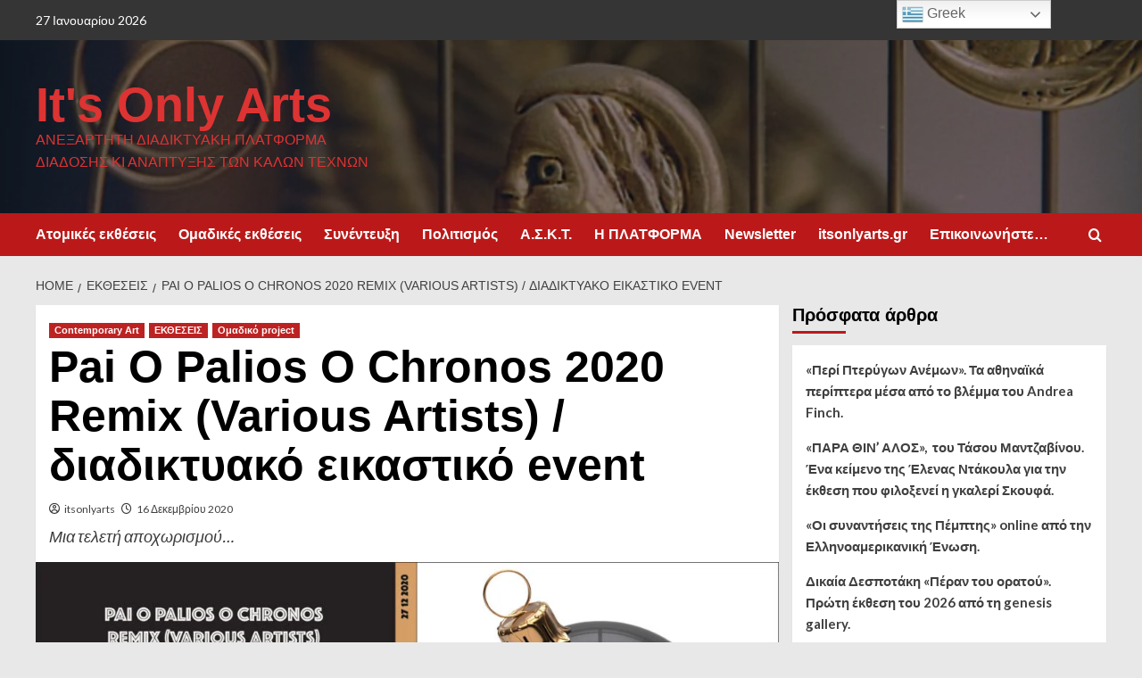

--- FILE ---
content_type: text/html; charset=UTF-8
request_url: https://itsonlyarts.com/pai-o-palios-o-chronos-2020-remix-various-artists-%CE%B4%CE%B9%CE%B1%CE%B4%CE%B9%CE%BA%CF%84%CF%85%CE%B1%CE%BA%CF%8C-%CE%B5%CE%B9%CE%BA%CE%B1%CF%83%CF%84%CE%B9%CE%BA%CF%8C-event/
body_size: 32432
content:
<!doctype html>
<html lang="el">

<head>
  <meta charset="UTF-8">
  <meta name="viewport" content="width=device-width, initial-scale=1">
  <link rel="profile" href="http://gmpg.org/xfn/11">
  <meta name='robots' content='index, follow, max-image-preview:large, max-snippet:-1, max-video-preview:-1' />
<link rel='preload' href='https://fonts.googleapis.com/css?family=Source%2BSans%2BPro%3A400%2C700%7CLato%3A400%2C700&#038;subset=latin%2Cgreek&#038;display=swap' as='style' onload="this.onload=null;this.rel='stylesheet'" type='text/css' media='all' crossorigin='anonymous'>
<link rel='preconnect' href='https://fonts.googleapis.com' crossorigin='anonymous'>
<link rel='preconnect' href='https://fonts.gstatic.com' crossorigin='anonymous'>

	<!-- This site is optimized with the Yoast SEO plugin v26.8 - https://yoast.com/product/yoast-seo-wordpress/ -->
	<title>Pai O Palios O Chronos 2020 Remix (Various Artists) / διαδικτυακό εικαστικό event - It&#039;s Only Arts</title>
	<meta name="description" content="Fine Arts - Photography Contemporary Art" />
	<link rel="canonical" href="https://itsonlyarts.com/pai-o-palios-o-chronos-2020-remix-various-artists-διαδικτυακό-εικαστικό-event/" />
	<meta property="og:locale" content="el_GR" />
	<meta property="og:type" content="article" />
	<meta property="og:title" content="Pai O Palios O Chronos 2020 Remix (Various Artists) / διαδικτυακό εικαστικό event - It&#039;s Only Arts" />
	<meta property="og:description" content="Fine Arts - Photography Contemporary Art" />
	<meta property="og:url" content="https://itsonlyarts.com/pai-o-palios-o-chronos-2020-remix-various-artists-διαδικτυακό-εικαστικό-event/" />
	<meta property="og:site_name" content="It&#039;s Only Arts" />
	<meta property="article:publisher" content="https://www.facebook.com/Itsonlyarts/" />
	<meta property="article:author" content="https://www.facebook.com/Itsonlyarts/" />
	<meta property="article:published_time" content="2020-12-16T11:14:05+00:00" />
	<meta property="article:modified_time" content="2021-01-29T19:36:43+00:00" />
	<meta property="og:image" content="https://itsonlyarts.com/wp-content/uploads/2020/12/poster-scaled.jpg" />
	<meta property="og:image:width" content="2560" />
	<meta property="og:image:height" content="1225" />
	<meta property="og:image:type" content="image/jpeg" />
	<meta name="author" content="itsonlyarts" />
	<meta name="twitter:card" content="summary_large_image" />
	<meta name="twitter:creator" content="@ItsOnlyArtsCom" />
	<meta name="twitter:site" content="@ItsOnlyArtsCom" />
	<meta name="twitter:label1" content="Συντάχθηκε από" />
	<meta name="twitter:data1" content="itsonlyarts" />
	<meta name="twitter:label2" content="Εκτιμώμενος χρόνος ανάγνωσης" />
	<meta name="twitter:data2" content="1 λεπτό" />
	<script type="application/ld+json" class="yoast-schema-graph">{"@context":"https://schema.org","@graph":[{"@type":"Article","@id":"https://itsonlyarts.com/pai-o-palios-o-chronos-2020-remix-various-artists-%ce%b4%ce%b9%ce%b1%ce%b4%ce%b9%ce%ba%cf%84%cf%85%ce%b1%ce%ba%cf%8c-%ce%b5%ce%b9%ce%ba%ce%b1%cf%83%cf%84%ce%b9%ce%ba%cf%8c-event/#article","isPartOf":{"@id":"https://itsonlyarts.com/pai-o-palios-o-chronos-2020-remix-various-artists-%ce%b4%ce%b9%ce%b1%ce%b4%ce%b9%ce%ba%cf%84%cf%85%ce%b1%ce%ba%cf%8c-%ce%b5%ce%b9%ce%ba%ce%b1%cf%83%cf%84%ce%b9%ce%ba%cf%8c-event/"},"author":{"name":"itsonlyarts","@id":"https://itsonlyarts.com/#/schema/person/54a2ec77ea9402ab6d45ce0eb449acff"},"headline":"Pai O Palios O Chronos 2020 Remix (Various Artists) / διαδικτυακό εικαστικό event","datePublished":"2020-12-16T11:14:05+00:00","dateModified":"2021-01-29T19:36:43+00:00","mainEntityOfPage":{"@id":"https://itsonlyarts.com/pai-o-palios-o-chronos-2020-remix-various-artists-%ce%b4%ce%b9%ce%b1%ce%b4%ce%b9%ce%ba%cf%84%cf%85%ce%b1%ce%ba%cf%8c-%ce%b5%ce%b9%ce%ba%ce%b1%cf%83%cf%84%ce%b9%ce%ba%cf%8c-event/"},"wordCount":175,"publisher":{"@id":"https://itsonlyarts.com/#organization"},"image":{"@id":"https://itsonlyarts.com/pai-o-palios-o-chronos-2020-remix-various-artists-%ce%b4%ce%b9%ce%b1%ce%b4%ce%b9%ce%ba%cf%84%cf%85%ce%b1%ce%ba%cf%8c-%ce%b5%ce%b9%ce%ba%ce%b1%cf%83%cf%84%ce%b9%ce%ba%cf%8c-event/#primaryimage"},"thumbnailUrl":"https://itsonlyarts.com/wp-content/uploads/2020/12/poster-scaled.jpg","keywords":["Contemporary Art","Group Projects","Visual Artists","Ομαδικό Project","Σύγχρονη Τέχνη"],"articleSection":["Contemporary Art","ΕΚΘΕΣΕΙΣ","Ομαδικό project"],"inLanguage":"el"},{"@type":"WebPage","@id":"https://itsonlyarts.com/pai-o-palios-o-chronos-2020-remix-various-artists-%ce%b4%ce%b9%ce%b1%ce%b4%ce%b9%ce%ba%cf%84%cf%85%ce%b1%ce%ba%cf%8c-%ce%b5%ce%b9%ce%ba%ce%b1%cf%83%cf%84%ce%b9%ce%ba%cf%8c-event/","url":"https://itsonlyarts.com/pai-o-palios-o-chronos-2020-remix-various-artists-%ce%b4%ce%b9%ce%b1%ce%b4%ce%b9%ce%ba%cf%84%cf%85%ce%b1%ce%ba%cf%8c-%ce%b5%ce%b9%ce%ba%ce%b1%cf%83%cf%84%ce%b9%ce%ba%cf%8c-event/","name":"Pai O Palios O Chronos 2020 Remix (Various Artists) / διαδικτυακό εικαστικό event - It&#039;s Only Arts","isPartOf":{"@id":"https://itsonlyarts.com/#website"},"primaryImageOfPage":{"@id":"https://itsonlyarts.com/pai-o-palios-o-chronos-2020-remix-various-artists-%ce%b4%ce%b9%ce%b1%ce%b4%ce%b9%ce%ba%cf%84%cf%85%ce%b1%ce%ba%cf%8c-%ce%b5%ce%b9%ce%ba%ce%b1%cf%83%cf%84%ce%b9%ce%ba%cf%8c-event/#primaryimage"},"image":{"@id":"https://itsonlyarts.com/pai-o-palios-o-chronos-2020-remix-various-artists-%ce%b4%ce%b9%ce%b1%ce%b4%ce%b9%ce%ba%cf%84%cf%85%ce%b1%ce%ba%cf%8c-%ce%b5%ce%b9%ce%ba%ce%b1%cf%83%cf%84%ce%b9%ce%ba%cf%8c-event/#primaryimage"},"thumbnailUrl":"https://itsonlyarts.com/wp-content/uploads/2020/12/poster-scaled.jpg","datePublished":"2020-12-16T11:14:05+00:00","dateModified":"2021-01-29T19:36:43+00:00","description":"Fine Arts - Photography Contemporary Art","breadcrumb":{"@id":"https://itsonlyarts.com/pai-o-palios-o-chronos-2020-remix-various-artists-%ce%b4%ce%b9%ce%b1%ce%b4%ce%b9%ce%ba%cf%84%cf%85%ce%b1%ce%ba%cf%8c-%ce%b5%ce%b9%ce%ba%ce%b1%cf%83%cf%84%ce%b9%ce%ba%cf%8c-event/#breadcrumb"},"inLanguage":"el","potentialAction":[{"@type":"ReadAction","target":["https://itsonlyarts.com/pai-o-palios-o-chronos-2020-remix-various-artists-%ce%b4%ce%b9%ce%b1%ce%b4%ce%b9%ce%ba%cf%84%cf%85%ce%b1%ce%ba%cf%8c-%ce%b5%ce%b9%ce%ba%ce%b1%cf%83%cf%84%ce%b9%ce%ba%cf%8c-event/"]}]},{"@type":"ImageObject","inLanguage":"el","@id":"https://itsonlyarts.com/pai-o-palios-o-chronos-2020-remix-various-artists-%ce%b4%ce%b9%ce%b1%ce%b4%ce%b9%ce%ba%cf%84%cf%85%ce%b1%ce%ba%cf%8c-%ce%b5%ce%b9%ce%ba%ce%b1%cf%83%cf%84%ce%b9%ce%ba%cf%8c-event/#primaryimage","url":"https://itsonlyarts.com/wp-content/uploads/2020/12/poster-scaled.jpg","contentUrl":"https://itsonlyarts.com/wp-content/uploads/2020/12/poster-scaled.jpg","width":2560,"height":1225},{"@type":"BreadcrumbList","@id":"https://itsonlyarts.com/pai-o-palios-o-chronos-2020-remix-various-artists-%ce%b4%ce%b9%ce%b1%ce%b4%ce%b9%ce%ba%cf%84%cf%85%ce%b1%ce%ba%cf%8c-%ce%b5%ce%b9%ce%ba%ce%b1%cf%83%cf%84%ce%b9%ce%ba%cf%8c-event/#breadcrumb","itemListElement":[{"@type":"ListItem","position":1,"name":"Home","item":"https://itsonlyarts.com/"},{"@type":"ListItem","position":2,"name":"Pai O Palios O Chronos 2020 Remix (Various Artists) / διαδικτυακό εικαστικό event"}]},{"@type":"WebSite","@id":"https://itsonlyarts.com/#website","url":"https://itsonlyarts.com/","name":"It's Only Arts","description":"Ανεξάρτητη διαδικτυακή πλατφόρμα διάδοσης κι ανάπτυξης των Καλών Τεχνών","publisher":{"@id":"https://itsonlyarts.com/#organization"},"alternateName":"Itsonlyarts","potentialAction":[{"@type":"SearchAction","target":{"@type":"EntryPoint","urlTemplate":"https://itsonlyarts.com/?s={search_term_string}"},"query-input":{"@type":"PropertyValueSpecification","valueRequired":true,"valueName":"search_term_string"}}],"inLanguage":"el"},{"@type":"Organization","@id":"https://itsonlyarts.com/#organization","name":"It's Only Arts","alternateName":"Itsonlyarts","url":"https://itsonlyarts.com/","logo":{"@type":"ImageObject","inLanguage":"el","@id":"https://itsonlyarts.com/#/schema/logo/image/","url":"https://itsonlyarts.com/wp-content/uploads/2019/11/logo.jpg","contentUrl":"https://itsonlyarts.com/wp-content/uploads/2019/11/logo.jpg","width":200,"height":200,"caption":"It's Only Arts"},"image":{"@id":"https://itsonlyarts.com/#/schema/logo/image/"},"sameAs":["https://www.facebook.com/Itsonlyarts/","https://x.com/ItsOnlyArtsCom","https://www.instagram.com/itsonlyarts/?hl=el","https://gr.pinterest.com/itsonlyarts/boards/","https://www.youtube.com/channel/UCuEc8_cheVC0Yyi-IbSkAnA?view_as=subscriber","https://linktr.ee/itsonlyarts"]},{"@type":"Person","@id":"https://itsonlyarts.com/#/schema/person/54a2ec77ea9402ab6d45ce0eb449acff","name":"itsonlyarts","image":{"@type":"ImageObject","inLanguage":"el","@id":"https://itsonlyarts.com/#/schema/person/image/","url":"https://secure.gravatar.com/avatar/baf8d845dc2fd278c98867e4661c21b71f052522f5f54450bd500192ffa8e907?s=96&d=mm&r=g","contentUrl":"https://secure.gravatar.com/avatar/baf8d845dc2fd278c98867e4661c21b71f052522f5f54450bd500192ffa8e907?s=96&d=mm&r=g","caption":"itsonlyarts"},"sameAs":["http://itsonlyarts.com","https://www.facebook.com/Itsonlyarts/","https://x.com/ItsOnlyArtsCom","https://www.youtube.com/channel/UCuEc8_cheVC0Yyi-IbSkAnA?view_as=subscriber"],"url":"https://itsonlyarts.com/author/itsonlyarts2020/"}]}</script>
	<!-- / Yoast SEO plugin. -->


<link rel='dns-prefetch' href='//static.addtoany.com' />
<link rel='dns-prefetch' href='//fonts.googleapis.com' />
<link rel='preconnect' href='https://fonts.googleapis.com' />
<link rel='preconnect' href='https://fonts.gstatic.com' />
<link rel="alternate" type="application/rss+xml" title="Ροή RSS &raquo; It&#039;s Only Arts" href="https://itsonlyarts.com/feed/" />
<link rel="alternate" title="oEmbed (JSON)" type="application/json+oembed" href="https://itsonlyarts.com/wp-json/oembed/1.0/embed?url=https%3A%2F%2Fitsonlyarts.com%2Fpai-o-palios-o-chronos-2020-remix-various-artists-%25ce%25b4%25ce%25b9%25ce%25b1%25ce%25b4%25ce%25b9%25ce%25ba%25cf%2584%25cf%2585%25ce%25b1%25ce%25ba%25cf%258c-%25ce%25b5%25ce%25b9%25ce%25ba%25ce%25b1%25cf%2583%25cf%2584%25ce%25b9%25ce%25ba%25cf%258c-event%2F" />
<link rel="alternate" title="oEmbed (XML)" type="text/xml+oembed" href="https://itsonlyarts.com/wp-json/oembed/1.0/embed?url=https%3A%2F%2Fitsonlyarts.com%2Fpai-o-palios-o-chronos-2020-remix-various-artists-%25ce%25b4%25ce%25b9%25ce%25b1%25ce%25b4%25ce%25b9%25ce%25ba%25cf%2584%25cf%2585%25ce%25b1%25ce%25ba%25cf%258c-%25ce%25b5%25ce%25b9%25ce%25ba%25ce%25b1%25cf%2583%25cf%2584%25ce%25b9%25ce%25ba%25cf%258c-event%2F&#038;format=xml" />
		<!-- This site uses the Google Analytics by MonsterInsights plugin v9.11.1 - Using Analytics tracking - https://www.monsterinsights.com/ -->
							<script src="//www.googletagmanager.com/gtag/js?id=G-TYDPLEM841"  data-cfasync="false" data-wpfc-render="false" type="text/javascript" async></script>
			<script data-cfasync="false" data-wpfc-render="false" type="text/javascript">
				var mi_version = '9.11.1';
				var mi_track_user = true;
				var mi_no_track_reason = '';
								var MonsterInsightsDefaultLocations = {"page_location":"https:\/\/itsonlyarts.com\/pai-o-palios-o-chronos-2020-remix-various-artists-%CE%B4%CE%B9%CE%B1%CE%B4%CE%B9%CE%BA%CF%84%CF%85%CE%B1%CE%BA%CF%8C-%CE%B5%CE%B9%CE%BA%CE%B1%CF%83%CF%84%CE%B9%CE%BA%CF%8C-event\/"};
								if ( typeof MonsterInsightsPrivacyGuardFilter === 'function' ) {
					var MonsterInsightsLocations = (typeof MonsterInsightsExcludeQuery === 'object') ? MonsterInsightsPrivacyGuardFilter( MonsterInsightsExcludeQuery ) : MonsterInsightsPrivacyGuardFilter( MonsterInsightsDefaultLocations );
				} else {
					var MonsterInsightsLocations = (typeof MonsterInsightsExcludeQuery === 'object') ? MonsterInsightsExcludeQuery : MonsterInsightsDefaultLocations;
				}

								var disableStrs = [
										'ga-disable-G-TYDPLEM841',
									];

				/* Function to detect opted out users */
				function __gtagTrackerIsOptedOut() {
					for (var index = 0; index < disableStrs.length; index++) {
						if (document.cookie.indexOf(disableStrs[index] + '=true') > -1) {
							return true;
						}
					}

					return false;
				}

				/* Disable tracking if the opt-out cookie exists. */
				if (__gtagTrackerIsOptedOut()) {
					for (var index = 0; index < disableStrs.length; index++) {
						window[disableStrs[index]] = true;
					}
				}

				/* Opt-out function */
				function __gtagTrackerOptout() {
					for (var index = 0; index < disableStrs.length; index++) {
						document.cookie = disableStrs[index] + '=true; expires=Thu, 31 Dec 2099 23:59:59 UTC; path=/';
						window[disableStrs[index]] = true;
					}
				}

				if ('undefined' === typeof gaOptout) {
					function gaOptout() {
						__gtagTrackerOptout();
					}
				}
								window.dataLayer = window.dataLayer || [];

				window.MonsterInsightsDualTracker = {
					helpers: {},
					trackers: {},
				};
				if (mi_track_user) {
					function __gtagDataLayer() {
						dataLayer.push(arguments);
					}

					function __gtagTracker(type, name, parameters) {
						if (!parameters) {
							parameters = {};
						}

						if (parameters.send_to) {
							__gtagDataLayer.apply(null, arguments);
							return;
						}

						if (type === 'event') {
														parameters.send_to = monsterinsights_frontend.v4_id;
							var hookName = name;
							if (typeof parameters['event_category'] !== 'undefined') {
								hookName = parameters['event_category'] + ':' + name;
							}

							if (typeof MonsterInsightsDualTracker.trackers[hookName] !== 'undefined') {
								MonsterInsightsDualTracker.trackers[hookName](parameters);
							} else {
								__gtagDataLayer('event', name, parameters);
							}
							
						} else {
							__gtagDataLayer.apply(null, arguments);
						}
					}

					__gtagTracker('js', new Date());
					__gtagTracker('set', {
						'developer_id.dZGIzZG': true,
											});
					if ( MonsterInsightsLocations.page_location ) {
						__gtagTracker('set', MonsterInsightsLocations);
					}
										__gtagTracker('config', 'G-TYDPLEM841', {"forceSSL":"true","link_attribution":"true"} );
										window.gtag = __gtagTracker;										(function () {
						/* https://developers.google.com/analytics/devguides/collection/analyticsjs/ */
						/* ga and __gaTracker compatibility shim. */
						var noopfn = function () {
							return null;
						};
						var newtracker = function () {
							return new Tracker();
						};
						var Tracker = function () {
							return null;
						};
						var p = Tracker.prototype;
						p.get = noopfn;
						p.set = noopfn;
						p.send = function () {
							var args = Array.prototype.slice.call(arguments);
							args.unshift('send');
							__gaTracker.apply(null, args);
						};
						var __gaTracker = function () {
							var len = arguments.length;
							if (len === 0) {
								return;
							}
							var f = arguments[len - 1];
							if (typeof f !== 'object' || f === null || typeof f.hitCallback !== 'function') {
								if ('send' === arguments[0]) {
									var hitConverted, hitObject = false, action;
									if ('event' === arguments[1]) {
										if ('undefined' !== typeof arguments[3]) {
											hitObject = {
												'eventAction': arguments[3],
												'eventCategory': arguments[2],
												'eventLabel': arguments[4],
												'value': arguments[5] ? arguments[5] : 1,
											}
										}
									}
									if ('pageview' === arguments[1]) {
										if ('undefined' !== typeof arguments[2]) {
											hitObject = {
												'eventAction': 'page_view',
												'page_path': arguments[2],
											}
										}
									}
									if (typeof arguments[2] === 'object') {
										hitObject = arguments[2];
									}
									if (typeof arguments[5] === 'object') {
										Object.assign(hitObject, arguments[5]);
									}
									if ('undefined' !== typeof arguments[1].hitType) {
										hitObject = arguments[1];
										if ('pageview' === hitObject.hitType) {
											hitObject.eventAction = 'page_view';
										}
									}
									if (hitObject) {
										action = 'timing' === arguments[1].hitType ? 'timing_complete' : hitObject.eventAction;
										hitConverted = mapArgs(hitObject);
										__gtagTracker('event', action, hitConverted);
									}
								}
								return;
							}

							function mapArgs(args) {
								var arg, hit = {};
								var gaMap = {
									'eventCategory': 'event_category',
									'eventAction': 'event_action',
									'eventLabel': 'event_label',
									'eventValue': 'event_value',
									'nonInteraction': 'non_interaction',
									'timingCategory': 'event_category',
									'timingVar': 'name',
									'timingValue': 'value',
									'timingLabel': 'event_label',
									'page': 'page_path',
									'location': 'page_location',
									'title': 'page_title',
									'referrer' : 'page_referrer',
								};
								for (arg in args) {
																		if (!(!args.hasOwnProperty(arg) || !gaMap.hasOwnProperty(arg))) {
										hit[gaMap[arg]] = args[arg];
									} else {
										hit[arg] = args[arg];
									}
								}
								return hit;
							}

							try {
								f.hitCallback();
							} catch (ex) {
							}
						};
						__gaTracker.create = newtracker;
						__gaTracker.getByName = newtracker;
						__gaTracker.getAll = function () {
							return [];
						};
						__gaTracker.remove = noopfn;
						__gaTracker.loaded = true;
						window['__gaTracker'] = __gaTracker;
					})();
									} else {
										console.log("");
					(function () {
						function __gtagTracker() {
							return null;
						}

						window['__gtagTracker'] = __gtagTracker;
						window['gtag'] = __gtagTracker;
					})();
									}
			</script>
							<!-- / Google Analytics by MonsterInsights -->
		<style id='wp-img-auto-sizes-contain-inline-css' type='text/css'>
img:is([sizes=auto i],[sizes^="auto," i]){contain-intrinsic-size:3000px 1500px}
/*# sourceURL=wp-img-auto-sizes-contain-inline-css */
</style>

<style id='wp-emoji-styles-inline-css' type='text/css'>

	img.wp-smiley, img.emoji {
		display: inline !important;
		border: none !important;
		box-shadow: none !important;
		height: 1em !important;
		width: 1em !important;
		margin: 0 0.07em !important;
		vertical-align: -0.1em !important;
		background: none !important;
		padding: 0 !important;
	}
/*# sourceURL=wp-emoji-styles-inline-css */
</style>
<link rel='stylesheet' id='wp-block-library-css' href='https://itsonlyarts.com/wp-includes/css/dist/block-library/style.min.css?ver=6.9' type='text/css' media='all' />
<style id='wp-block-image-inline-css' type='text/css'>
.wp-block-image>a,.wp-block-image>figure>a{display:inline-block}.wp-block-image img{box-sizing:border-box;height:auto;max-width:100%;vertical-align:bottom}@media not (prefers-reduced-motion){.wp-block-image img.hide{visibility:hidden}.wp-block-image img.show{animation:show-content-image .4s}}.wp-block-image[style*=border-radius] img,.wp-block-image[style*=border-radius]>a{border-radius:inherit}.wp-block-image.has-custom-border img{box-sizing:border-box}.wp-block-image.aligncenter{text-align:center}.wp-block-image.alignfull>a,.wp-block-image.alignwide>a{width:100%}.wp-block-image.alignfull img,.wp-block-image.alignwide img{height:auto;width:100%}.wp-block-image .aligncenter,.wp-block-image .alignleft,.wp-block-image .alignright,.wp-block-image.aligncenter,.wp-block-image.alignleft,.wp-block-image.alignright{display:table}.wp-block-image .aligncenter>figcaption,.wp-block-image .alignleft>figcaption,.wp-block-image .alignright>figcaption,.wp-block-image.aligncenter>figcaption,.wp-block-image.alignleft>figcaption,.wp-block-image.alignright>figcaption{caption-side:bottom;display:table-caption}.wp-block-image .alignleft{float:left;margin:.5em 1em .5em 0}.wp-block-image .alignright{float:right;margin:.5em 0 .5em 1em}.wp-block-image .aligncenter{margin-left:auto;margin-right:auto}.wp-block-image :where(figcaption){margin-bottom:1em;margin-top:.5em}.wp-block-image.is-style-circle-mask img{border-radius:9999px}@supports ((-webkit-mask-image:none) or (mask-image:none)) or (-webkit-mask-image:none){.wp-block-image.is-style-circle-mask img{border-radius:0;-webkit-mask-image:url('data:image/svg+xml;utf8,<svg viewBox="0 0 100 100" xmlns="http://www.w3.org/2000/svg"><circle cx="50" cy="50" r="50"/></svg>');mask-image:url('data:image/svg+xml;utf8,<svg viewBox="0 0 100 100" xmlns="http://www.w3.org/2000/svg"><circle cx="50" cy="50" r="50"/></svg>');mask-mode:alpha;-webkit-mask-position:center;mask-position:center;-webkit-mask-repeat:no-repeat;mask-repeat:no-repeat;-webkit-mask-size:contain;mask-size:contain}}:root :where(.wp-block-image.is-style-rounded img,.wp-block-image .is-style-rounded img){border-radius:9999px}.wp-block-image figure{margin:0}.wp-lightbox-container{display:flex;flex-direction:column;position:relative}.wp-lightbox-container img{cursor:zoom-in}.wp-lightbox-container img:hover+button{opacity:1}.wp-lightbox-container button{align-items:center;backdrop-filter:blur(16px) saturate(180%);background-color:#5a5a5a40;border:none;border-radius:4px;cursor:zoom-in;display:flex;height:20px;justify-content:center;opacity:0;padding:0;position:absolute;right:16px;text-align:center;top:16px;width:20px;z-index:100}@media not (prefers-reduced-motion){.wp-lightbox-container button{transition:opacity .2s ease}}.wp-lightbox-container button:focus-visible{outline:3px auto #5a5a5a40;outline:3px auto -webkit-focus-ring-color;outline-offset:3px}.wp-lightbox-container button:hover{cursor:pointer;opacity:1}.wp-lightbox-container button:focus{opacity:1}.wp-lightbox-container button:focus,.wp-lightbox-container button:hover,.wp-lightbox-container button:not(:hover):not(:active):not(.has-background){background-color:#5a5a5a40;border:none}.wp-lightbox-overlay{box-sizing:border-box;cursor:zoom-out;height:100vh;left:0;overflow:hidden;position:fixed;top:0;visibility:hidden;width:100%;z-index:100000}.wp-lightbox-overlay .close-button{align-items:center;cursor:pointer;display:flex;justify-content:center;min-height:40px;min-width:40px;padding:0;position:absolute;right:calc(env(safe-area-inset-right) + 16px);top:calc(env(safe-area-inset-top) + 16px);z-index:5000000}.wp-lightbox-overlay .close-button:focus,.wp-lightbox-overlay .close-button:hover,.wp-lightbox-overlay .close-button:not(:hover):not(:active):not(.has-background){background:none;border:none}.wp-lightbox-overlay .lightbox-image-container{height:var(--wp--lightbox-container-height);left:50%;overflow:hidden;position:absolute;top:50%;transform:translate(-50%,-50%);transform-origin:top left;width:var(--wp--lightbox-container-width);z-index:9999999999}.wp-lightbox-overlay .wp-block-image{align-items:center;box-sizing:border-box;display:flex;height:100%;justify-content:center;margin:0;position:relative;transform-origin:0 0;width:100%;z-index:3000000}.wp-lightbox-overlay .wp-block-image img{height:var(--wp--lightbox-image-height);min-height:var(--wp--lightbox-image-height);min-width:var(--wp--lightbox-image-width);width:var(--wp--lightbox-image-width)}.wp-lightbox-overlay .wp-block-image figcaption{display:none}.wp-lightbox-overlay button{background:none;border:none}.wp-lightbox-overlay .scrim{background-color:#fff;height:100%;opacity:.9;position:absolute;width:100%;z-index:2000000}.wp-lightbox-overlay.active{visibility:visible}@media not (prefers-reduced-motion){.wp-lightbox-overlay.active{animation:turn-on-visibility .25s both}.wp-lightbox-overlay.active img{animation:turn-on-visibility .35s both}.wp-lightbox-overlay.show-closing-animation:not(.active){animation:turn-off-visibility .35s both}.wp-lightbox-overlay.show-closing-animation:not(.active) img{animation:turn-off-visibility .25s both}.wp-lightbox-overlay.zoom.active{animation:none;opacity:1;visibility:visible}.wp-lightbox-overlay.zoom.active .lightbox-image-container{animation:lightbox-zoom-in .4s}.wp-lightbox-overlay.zoom.active .lightbox-image-container img{animation:none}.wp-lightbox-overlay.zoom.active .scrim{animation:turn-on-visibility .4s forwards}.wp-lightbox-overlay.zoom.show-closing-animation:not(.active){animation:none}.wp-lightbox-overlay.zoom.show-closing-animation:not(.active) .lightbox-image-container{animation:lightbox-zoom-out .4s}.wp-lightbox-overlay.zoom.show-closing-animation:not(.active) .lightbox-image-container img{animation:none}.wp-lightbox-overlay.zoom.show-closing-animation:not(.active) .scrim{animation:turn-off-visibility .4s forwards}}@keyframes show-content-image{0%{visibility:hidden}99%{visibility:hidden}to{visibility:visible}}@keyframes turn-on-visibility{0%{opacity:0}to{opacity:1}}@keyframes turn-off-visibility{0%{opacity:1;visibility:visible}99%{opacity:0;visibility:visible}to{opacity:0;visibility:hidden}}@keyframes lightbox-zoom-in{0%{transform:translate(calc((-100vw + var(--wp--lightbox-scrollbar-width))/2 + var(--wp--lightbox-initial-left-position)),calc(-50vh + var(--wp--lightbox-initial-top-position))) scale(var(--wp--lightbox-scale))}to{transform:translate(-50%,-50%) scale(1)}}@keyframes lightbox-zoom-out{0%{transform:translate(-50%,-50%) scale(1);visibility:visible}99%{visibility:visible}to{transform:translate(calc((-100vw + var(--wp--lightbox-scrollbar-width))/2 + var(--wp--lightbox-initial-left-position)),calc(-50vh + var(--wp--lightbox-initial-top-position))) scale(var(--wp--lightbox-scale));visibility:hidden}}
/*# sourceURL=https://itsonlyarts.com/wp-includes/blocks/image/style.min.css */
</style>
<style id='wp-block-image-theme-inline-css' type='text/css'>
:root :where(.wp-block-image figcaption){color:#555;font-size:13px;text-align:center}.is-dark-theme :root :where(.wp-block-image figcaption){color:#ffffffa6}.wp-block-image{margin:0 0 1em}
/*# sourceURL=https://itsonlyarts.com/wp-includes/blocks/image/theme.min.css */
</style>
<style id='global-styles-inline-css' type='text/css'>
:root{--wp--preset--aspect-ratio--square: 1;--wp--preset--aspect-ratio--4-3: 4/3;--wp--preset--aspect-ratio--3-4: 3/4;--wp--preset--aspect-ratio--3-2: 3/2;--wp--preset--aspect-ratio--2-3: 2/3;--wp--preset--aspect-ratio--16-9: 16/9;--wp--preset--aspect-ratio--9-16: 9/16;--wp--preset--color--black: #000000;--wp--preset--color--cyan-bluish-gray: #abb8c3;--wp--preset--color--white: #ffffff;--wp--preset--color--pale-pink: #f78da7;--wp--preset--color--vivid-red: #cf2e2e;--wp--preset--color--luminous-vivid-orange: #ff6900;--wp--preset--color--luminous-vivid-amber: #fcb900;--wp--preset--color--light-green-cyan: #7bdcb5;--wp--preset--color--vivid-green-cyan: #00d084;--wp--preset--color--pale-cyan-blue: #8ed1fc;--wp--preset--color--vivid-cyan-blue: #0693e3;--wp--preset--color--vivid-purple: #9b51e0;--wp--preset--gradient--vivid-cyan-blue-to-vivid-purple: linear-gradient(135deg,rgb(6,147,227) 0%,rgb(155,81,224) 100%);--wp--preset--gradient--light-green-cyan-to-vivid-green-cyan: linear-gradient(135deg,rgb(122,220,180) 0%,rgb(0,208,130) 100%);--wp--preset--gradient--luminous-vivid-amber-to-luminous-vivid-orange: linear-gradient(135deg,rgb(252,185,0) 0%,rgb(255,105,0) 100%);--wp--preset--gradient--luminous-vivid-orange-to-vivid-red: linear-gradient(135deg,rgb(255,105,0) 0%,rgb(207,46,46) 100%);--wp--preset--gradient--very-light-gray-to-cyan-bluish-gray: linear-gradient(135deg,rgb(238,238,238) 0%,rgb(169,184,195) 100%);--wp--preset--gradient--cool-to-warm-spectrum: linear-gradient(135deg,rgb(74,234,220) 0%,rgb(151,120,209) 20%,rgb(207,42,186) 40%,rgb(238,44,130) 60%,rgb(251,105,98) 80%,rgb(254,248,76) 100%);--wp--preset--gradient--blush-light-purple: linear-gradient(135deg,rgb(255,206,236) 0%,rgb(152,150,240) 100%);--wp--preset--gradient--blush-bordeaux: linear-gradient(135deg,rgb(254,205,165) 0%,rgb(254,45,45) 50%,rgb(107,0,62) 100%);--wp--preset--gradient--luminous-dusk: linear-gradient(135deg,rgb(255,203,112) 0%,rgb(199,81,192) 50%,rgb(65,88,208) 100%);--wp--preset--gradient--pale-ocean: linear-gradient(135deg,rgb(255,245,203) 0%,rgb(182,227,212) 50%,rgb(51,167,181) 100%);--wp--preset--gradient--electric-grass: linear-gradient(135deg,rgb(202,248,128) 0%,rgb(113,206,126) 100%);--wp--preset--gradient--midnight: linear-gradient(135deg,rgb(2,3,129) 0%,rgb(40,116,252) 100%);--wp--preset--font-size--small: 13px;--wp--preset--font-size--medium: 20px;--wp--preset--font-size--large: 36px;--wp--preset--font-size--x-large: 42px;--wp--preset--spacing--20: 0.44rem;--wp--preset--spacing--30: 0.67rem;--wp--preset--spacing--40: 1rem;--wp--preset--spacing--50: 1.5rem;--wp--preset--spacing--60: 2.25rem;--wp--preset--spacing--70: 3.38rem;--wp--preset--spacing--80: 5.06rem;--wp--preset--shadow--natural: 6px 6px 9px rgba(0, 0, 0, 0.2);--wp--preset--shadow--deep: 12px 12px 50px rgba(0, 0, 0, 0.4);--wp--preset--shadow--sharp: 6px 6px 0px rgba(0, 0, 0, 0.2);--wp--preset--shadow--outlined: 6px 6px 0px -3px rgb(255, 255, 255), 6px 6px rgb(0, 0, 0);--wp--preset--shadow--crisp: 6px 6px 0px rgb(0, 0, 0);}:root { --wp--style--global--content-size: 800px;--wp--style--global--wide-size: 1200px; }:where(body) { margin: 0; }.wp-site-blocks > .alignleft { float: left; margin-right: 2em; }.wp-site-blocks > .alignright { float: right; margin-left: 2em; }.wp-site-blocks > .aligncenter { justify-content: center; margin-left: auto; margin-right: auto; }:where(.wp-site-blocks) > * { margin-block-start: 24px; margin-block-end: 0; }:where(.wp-site-blocks) > :first-child { margin-block-start: 0; }:where(.wp-site-blocks) > :last-child { margin-block-end: 0; }:root { --wp--style--block-gap: 24px; }:root :where(.is-layout-flow) > :first-child{margin-block-start: 0;}:root :where(.is-layout-flow) > :last-child{margin-block-end: 0;}:root :where(.is-layout-flow) > *{margin-block-start: 24px;margin-block-end: 0;}:root :where(.is-layout-constrained) > :first-child{margin-block-start: 0;}:root :where(.is-layout-constrained) > :last-child{margin-block-end: 0;}:root :where(.is-layout-constrained) > *{margin-block-start: 24px;margin-block-end: 0;}:root :where(.is-layout-flex){gap: 24px;}:root :where(.is-layout-grid){gap: 24px;}.is-layout-flow > .alignleft{float: left;margin-inline-start: 0;margin-inline-end: 2em;}.is-layout-flow > .alignright{float: right;margin-inline-start: 2em;margin-inline-end: 0;}.is-layout-flow > .aligncenter{margin-left: auto !important;margin-right: auto !important;}.is-layout-constrained > .alignleft{float: left;margin-inline-start: 0;margin-inline-end: 2em;}.is-layout-constrained > .alignright{float: right;margin-inline-start: 2em;margin-inline-end: 0;}.is-layout-constrained > .aligncenter{margin-left: auto !important;margin-right: auto !important;}.is-layout-constrained > :where(:not(.alignleft):not(.alignright):not(.alignfull)){max-width: var(--wp--style--global--content-size);margin-left: auto !important;margin-right: auto !important;}.is-layout-constrained > .alignwide{max-width: var(--wp--style--global--wide-size);}body .is-layout-flex{display: flex;}.is-layout-flex{flex-wrap: wrap;align-items: center;}.is-layout-flex > :is(*, div){margin: 0;}body .is-layout-grid{display: grid;}.is-layout-grid > :is(*, div){margin: 0;}body{padding-top: 0px;padding-right: 0px;padding-bottom: 0px;padding-left: 0px;}a:where(:not(.wp-element-button)){text-decoration: none;}:root :where(.wp-element-button, .wp-block-button__link){background-color: #32373c;border-radius: 0;border-width: 0;color: #fff;font-family: inherit;font-size: inherit;font-style: inherit;font-weight: inherit;letter-spacing: inherit;line-height: inherit;padding-top: calc(0.667em + 2px);padding-right: calc(1.333em + 2px);padding-bottom: calc(0.667em + 2px);padding-left: calc(1.333em + 2px);text-decoration: none;text-transform: inherit;}.has-black-color{color: var(--wp--preset--color--black) !important;}.has-cyan-bluish-gray-color{color: var(--wp--preset--color--cyan-bluish-gray) !important;}.has-white-color{color: var(--wp--preset--color--white) !important;}.has-pale-pink-color{color: var(--wp--preset--color--pale-pink) !important;}.has-vivid-red-color{color: var(--wp--preset--color--vivid-red) !important;}.has-luminous-vivid-orange-color{color: var(--wp--preset--color--luminous-vivid-orange) !important;}.has-luminous-vivid-amber-color{color: var(--wp--preset--color--luminous-vivid-amber) !important;}.has-light-green-cyan-color{color: var(--wp--preset--color--light-green-cyan) !important;}.has-vivid-green-cyan-color{color: var(--wp--preset--color--vivid-green-cyan) !important;}.has-pale-cyan-blue-color{color: var(--wp--preset--color--pale-cyan-blue) !important;}.has-vivid-cyan-blue-color{color: var(--wp--preset--color--vivid-cyan-blue) !important;}.has-vivid-purple-color{color: var(--wp--preset--color--vivid-purple) !important;}.has-black-background-color{background-color: var(--wp--preset--color--black) !important;}.has-cyan-bluish-gray-background-color{background-color: var(--wp--preset--color--cyan-bluish-gray) !important;}.has-white-background-color{background-color: var(--wp--preset--color--white) !important;}.has-pale-pink-background-color{background-color: var(--wp--preset--color--pale-pink) !important;}.has-vivid-red-background-color{background-color: var(--wp--preset--color--vivid-red) !important;}.has-luminous-vivid-orange-background-color{background-color: var(--wp--preset--color--luminous-vivid-orange) !important;}.has-luminous-vivid-amber-background-color{background-color: var(--wp--preset--color--luminous-vivid-amber) !important;}.has-light-green-cyan-background-color{background-color: var(--wp--preset--color--light-green-cyan) !important;}.has-vivid-green-cyan-background-color{background-color: var(--wp--preset--color--vivid-green-cyan) !important;}.has-pale-cyan-blue-background-color{background-color: var(--wp--preset--color--pale-cyan-blue) !important;}.has-vivid-cyan-blue-background-color{background-color: var(--wp--preset--color--vivid-cyan-blue) !important;}.has-vivid-purple-background-color{background-color: var(--wp--preset--color--vivid-purple) !important;}.has-black-border-color{border-color: var(--wp--preset--color--black) !important;}.has-cyan-bluish-gray-border-color{border-color: var(--wp--preset--color--cyan-bluish-gray) !important;}.has-white-border-color{border-color: var(--wp--preset--color--white) !important;}.has-pale-pink-border-color{border-color: var(--wp--preset--color--pale-pink) !important;}.has-vivid-red-border-color{border-color: var(--wp--preset--color--vivid-red) !important;}.has-luminous-vivid-orange-border-color{border-color: var(--wp--preset--color--luminous-vivid-orange) !important;}.has-luminous-vivid-amber-border-color{border-color: var(--wp--preset--color--luminous-vivid-amber) !important;}.has-light-green-cyan-border-color{border-color: var(--wp--preset--color--light-green-cyan) !important;}.has-vivid-green-cyan-border-color{border-color: var(--wp--preset--color--vivid-green-cyan) !important;}.has-pale-cyan-blue-border-color{border-color: var(--wp--preset--color--pale-cyan-blue) !important;}.has-vivid-cyan-blue-border-color{border-color: var(--wp--preset--color--vivid-cyan-blue) !important;}.has-vivid-purple-border-color{border-color: var(--wp--preset--color--vivid-purple) !important;}.has-vivid-cyan-blue-to-vivid-purple-gradient-background{background: var(--wp--preset--gradient--vivid-cyan-blue-to-vivid-purple) !important;}.has-light-green-cyan-to-vivid-green-cyan-gradient-background{background: var(--wp--preset--gradient--light-green-cyan-to-vivid-green-cyan) !important;}.has-luminous-vivid-amber-to-luminous-vivid-orange-gradient-background{background: var(--wp--preset--gradient--luminous-vivid-amber-to-luminous-vivid-orange) !important;}.has-luminous-vivid-orange-to-vivid-red-gradient-background{background: var(--wp--preset--gradient--luminous-vivid-orange-to-vivid-red) !important;}.has-very-light-gray-to-cyan-bluish-gray-gradient-background{background: var(--wp--preset--gradient--very-light-gray-to-cyan-bluish-gray) !important;}.has-cool-to-warm-spectrum-gradient-background{background: var(--wp--preset--gradient--cool-to-warm-spectrum) !important;}.has-blush-light-purple-gradient-background{background: var(--wp--preset--gradient--blush-light-purple) !important;}.has-blush-bordeaux-gradient-background{background: var(--wp--preset--gradient--blush-bordeaux) !important;}.has-luminous-dusk-gradient-background{background: var(--wp--preset--gradient--luminous-dusk) !important;}.has-pale-ocean-gradient-background{background: var(--wp--preset--gradient--pale-ocean) !important;}.has-electric-grass-gradient-background{background: var(--wp--preset--gradient--electric-grass) !important;}.has-midnight-gradient-background{background: var(--wp--preset--gradient--midnight) !important;}.has-small-font-size{font-size: var(--wp--preset--font-size--small) !important;}.has-medium-font-size{font-size: var(--wp--preset--font-size--medium) !important;}.has-large-font-size{font-size: var(--wp--preset--font-size--large) !important;}.has-x-large-font-size{font-size: var(--wp--preset--font-size--x-large) !important;}
/*# sourceURL=global-styles-inline-css */
</style>

<link rel='stylesheet' id='awsm-ead-public-css' href='https://itsonlyarts.com/wp-content/plugins/embed-any-document/css/embed-public.min.css?ver=2.7.12' type='text/css' media='all' />
<link rel='stylesheet' id='wpd-sub-title-public-style-css' href='https://itsonlyarts.com/wp-content/plugins/add-subtitle/includes/css/wpd-sub-title-public.css?ver=6.9' type='text/css' media='all' />
<link rel='stylesheet' id='wpos-slick-style-css' href='https://itsonlyarts.com/wp-content/plugins/wp-responsive-recent-post-slider/assets/css/slick.css?ver=3.7.1' type='text/css' media='all' />
<link rel='stylesheet' id='wppsac-public-style-css' href='https://itsonlyarts.com/wp-content/plugins/wp-responsive-recent-post-slider/assets/css/recent-post-style.css?ver=3.7.1' type='text/css' media='all' />
<link rel='stylesheet' id='covernews-google-fonts-css' href='https://fonts.googleapis.com/css?family=Source%2BSans%2BPro%3A400%2C700%7CLato%3A400%2C700&#038;subset=latin%2Cgreek&#038;display=swap' type='text/css' media='all' />
<link rel='stylesheet' id='covernews-icons-css' href='https://itsonlyarts.com/wp-content/themes/covernews/assets/icons/style.css?ver=6.9' type='text/css' media='all' />
<link rel='stylesheet' id='bootstrap-css' href='https://itsonlyarts.com/wp-content/themes/covernews/assets/bootstrap/css/bootstrap.min.css?ver=6.9' type='text/css' media='all' />
<link rel='stylesheet' id='covernews-style-css' href='https://itsonlyarts.com/wp-content/themes/covernews/style.min.css?ver=6.0.5.2' type='text/css' media='all' />
<link rel='stylesheet' id='dflip-style-css' href='https://itsonlyarts.com/wp-content/plugins/3d-flipbook-dflip-lite/assets/css/dflip.min.css?ver=2.4.20' type='text/css' media='all' />
<link rel='stylesheet' id='recent-posts-widget-with-thumbnails-public-style-css' href='https://itsonlyarts.com/wp-content/plugins/recent-posts-widget-with-thumbnails/public.css?ver=7.1.1' type='text/css' media='all' />
<link rel='stylesheet' id='slb_core-css' href='https://itsonlyarts.com/wp-content/plugins/simple-lightbox/client/css/app.css?ver=2.9.4' type='text/css' media='all' />
<link rel='stylesheet' id='addtoany-css' href='https://itsonlyarts.com/wp-content/plugins/add-to-any/addtoany.min.css?ver=1.16' type='text/css' media='all' />
<script type="text/javascript" src="https://itsonlyarts.com/wp-content/plugins/google-analytics-for-wordpress/assets/js/frontend-gtag.min.js?ver=9.11.1" id="monsterinsights-frontend-script-js" async="async" data-wp-strategy="async"></script>
<script data-cfasync="false" data-wpfc-render="false" type="text/javascript" id='monsterinsights-frontend-script-js-extra'>/* <![CDATA[ */
var monsterinsights_frontend = {"js_events_tracking":"true","download_extensions":"doc,pdf,ppt,zip,xls,docx,pptx,xlsx","inbound_paths":"[{\"path\":\"\\\/go\\\/\",\"label\":\"affiliate\"},{\"path\":\"\\\/recommend\\\/\",\"label\":\"affiliate\"}]","home_url":"https:\/\/itsonlyarts.com","hash_tracking":"false","v4_id":"G-TYDPLEM841"};/* ]]> */
</script>
<script type="text/javascript" src="https://itsonlyarts.com/wp-includes/js/jquery/jquery.min.js?ver=3.7.1" id="jquery-core-js"></script>
<script type="text/javascript" src="https://itsonlyarts.com/wp-includes/js/jquery/jquery-migrate.min.js?ver=3.4.1" id="jquery-migrate-js"></script>
<script type="text/javascript" id="addtoany-core-js-before">
/* <![CDATA[ */
window.a2a_config=window.a2a_config||{};a2a_config.callbacks=[];a2a_config.overlays=[];a2a_config.templates={};a2a_localize = {
	Share: "Μοιραστείτε",
	Save: "Αποθήκευση",
	Subscribe: "Εγγραφείτε",
	Email: "Email",
	Bookmark: "Προσθήκη στα Αγαπημένα",
	ShowAll: "Προβολή όλων",
	ShowLess: "Προβολή λιγότερων",
	FindServices: "Αναζήτηση υπηρεσίας(ιών)",
	FindAnyServiceToAddTo: "Άμεση προσθήκη κάθε υπηρεσίας",
	PoweredBy: "Powered by",
	ShareViaEmail: "Μοιραστείτε μέσω e-mail",
	SubscribeViaEmail: "Εγγραφείτε μέσω e-mail",
	BookmarkInYourBrowser: "Προσθήκη στα Αγαπημένα μέσα από τον σελιδοδείκτη σας",
	BookmarkInstructions: "Πατήστε Ctrl+D or \u2318+D για να προσθέσετε τη σελίδα στα Αγαπημένα σας",
	AddToYourFavorites: "Προσθήκη στα Αγαπημένα",
	SendFromWebOrProgram: "Αποστολή από οποιοδήποτε e-mail διεύθυνση ή e-mail πρόγραμμα",
	EmailProgram: "E-mail πρόγραμμα",
	More: "Περισσότερα &#8230;",
	ThanksForSharing: "Ευχαριστώ για την κοινοποίηση!",
	ThanksForFollowing: "Ευχαριστώ που με ακολουθείτε!"
};


//# sourceURL=addtoany-core-js-before
/* ]]> */
</script>
<script type="text/javascript" defer src="https://static.addtoany.com/menu/page.js" id="addtoany-core-js"></script>
<script type="text/javascript" defer src="https://itsonlyarts.com/wp-content/plugins/add-to-any/addtoany.min.js?ver=1.1" id="addtoany-jquery-js"></script>
<script type="text/javascript" src="https://itsonlyarts.com/wp-content/plugins/related-posts-thumbnails/assets/js/front.min.js?ver=4.3.1" id="rpt_front_style-js"></script>
<script type="text/javascript" src="https://itsonlyarts.com/wp-content/plugins/related-posts-thumbnails/assets/js/lazy-load.js?ver=4.3.1" id="rpt-lazy-load-js"></script>
<link rel="EditURI" type="application/rsd+xml" title="RSD" href="https://itsonlyarts.com/xmlrpc.php?rsd" />
<link rel='shortlink' href='https://itsonlyarts.com/?p=13815' />
        <style>
            #related_posts_thumbnails li {
                border-right: 1px solid #dddddd;
                background-color: #ffffff            }

            #related_posts_thumbnails li:hover {
                background-color: #eeeeee;
            }

            .relpost_content {
                font-size: 12px;
                color: #333333;
            }

            .relpost-block-single {
                background-color: #ffffff;
                border-right: 1px solid #dddddd;
                border-left: 1px solid #dddddd;
                margin-right: -1px;
            }

            .relpost-block-single:hover {
                background-color: #eeeeee;
            }
        </style>

        <link rel="preload" href="https://itsonlyarts.com/wp-content/uploads/2024/09/cropped-COVER_KEVGAS.jpg" as="image">        <style type="text/css">
                        .site-title a,
            .site-header .site-branding .site-title a:visited,
            .site-header .site-branding .site-title a:hover,
            .site-description {
                color: #dd3333            }

            body.aft-dark-mode .site-title a,
      body.aft-dark-mode .site-header .site-branding .site-title a:visited,
      body.aft-dark-mode .site-header .site-branding .site-title a:hover,
      body.aft-dark-mode .site-description {
        color: #ffffff;
      }

            .site-branding .site-title {
                font-size: 54px;
            }

            @media only screen and (max-width: 640px) {
                .header-layout-3 .site-header .site-branding .site-title,
                .site-branding .site-title {
                    font-size: 60px;

                }
              }   

           @media only screen and (max-width: 375px) {
               .header-layout-3 .site-header .site-branding .site-title,
               .site-branding .site-title {
                        font-size: 50px;

                    }
                }
                
                    .elementor-template-full-width .elementor-section.elementor-section-full_width > .elementor-container,
        .elementor-template-full-width .elementor-section.elementor-section-boxed > .elementor-container{
            max-width: 1200px;
        }
        @media (min-width: 1600px){
            .elementor-template-full-width .elementor-section.elementor-section-full_width > .elementor-container,
            .elementor-template-full-width .elementor-section.elementor-section-boxed > .elementor-container{
                max-width: 1600px;
            }
        }
        
        .align-content-left .elementor-section-stretched,
        .align-content-right .elementor-section-stretched {
            max-width: 100%;
            left: 0 !important;
        }


        </style>
        <style type="text/css" id="custom-background-css">
body.custom-background { background-color: #e8e8e8; }
</style>
	<link rel="icon" href="https://itsonlyarts.com/wp-content/uploads/2020/07/logo-32x32.jpg" sizes="32x32" />
<link rel="icon" href="https://itsonlyarts.com/wp-content/uploads/2020/07/logo-192x192.jpg" sizes="192x192" />
<link rel="apple-touch-icon" href="https://itsonlyarts.com/wp-content/uploads/2020/07/logo-180x180.jpg" />
<meta name="msapplication-TileImage" content="https://itsonlyarts.com/wp-content/uploads/2020/07/logo-270x270.jpg" />
</head>

<body class="wp-singular post-template-default single single-post postid-13815 single-format-standard custom-background wp-embed-responsive wp-theme-covernews default-content-layout archive-layout-grid scrollup-sticky-header aft-sticky-header aft-sticky-sidebar default aft-container-default aft-main-banner-slider-editors-picks-trending single-content-mode-default header-image-default align-content-left aft-and">
  
  
  <div id="page" class="site">
    <a class="skip-link screen-reader-text" href="#content">Skip to content</a>

    <div class="header-layout-1">
      <div class="top-masthead">

      <div class="container">
        <div class="row">
                      <div class="col-xs-12 col-sm-12 col-md-8 device-center">
                              <span class="topbar-date">
                  27 Ιανουαρίου 2026                </span>

              
                          </div>
                            </div>
      </div>
    </div> <!--    Topbar Ends-->
    <header id="masthead" class="site-header">
        <div class="masthead-banner af-header-image data-bg" style="background-image: url(https://itsonlyarts.com/wp-content/uploads/2024/09/cropped-COVER_KEVGAS.jpg);">
      <div class="container">
        <div class="row">
          <div class="col-md-4">
            <div class="site-branding">
                              <p class="site-title font-family-1">
                  <a href="https://itsonlyarts.com/" rel="home">It&#039;s Only Arts</a>
                </p>
              
                              <p class="site-description">Ανεξάρτητη διαδικτυακή πλατφόρμα διάδοσης κι ανάπτυξης των Καλών Τεχνών</p>
                          </div>
          </div>
          <div class="col-md-8">
                      </div>
        </div>
      </div>
    </div>
    <nav id="site-navigation" class="main-navigation">
      <div class="container">
        <div class="row">
          <div class="kol-12">
            <div class="navigation-container">

              <div class="main-navigation-container-items-wrapper">

                <span class="toggle-menu">
                  <a
                    href="#"
                    class="aft-void-menu"
                    role="button"
                    aria-label="Toggle Primary Menu"
                    aria-controls="primary-menu" aria-expanded="false">
                    <span class="screen-reader-text">Primary Menu</span>
                    <i class="ham"></i>
                  </a>
                </span>
                <span class="af-mobile-site-title-wrap">
                                    <p class="site-title font-family-1">
                    <a href="https://itsonlyarts.com/" rel="home">It&#039;s Only Arts</a>
                  </p>
                </span>
                <div class="menu main-menu"><ul id="primary-menu" class="menu"><li id="menu-item-19340" class="menu-item menu-item-type-taxonomy menu-item-object-category menu-item-19340"><a href="https://itsonlyarts.com/category/%ce%b1%cf%84%ce%bf%ce%bc%ce%b9%ce%ba%ce%ad%cf%82-%ce%b5%ce%ba%ce%b8%ce%ad%cf%83%ce%b5%ce%b9%cf%82/">Ατομικές εκθέσεις</a></li>
<li id="menu-item-19342" class="menu-item menu-item-type-taxonomy menu-item-object-category menu-item-19342"><a href="https://itsonlyarts.com/category/%ce%bf%ce%bc%ce%b1%ce%b4%ce%b9%ce%ba%ce%ad%cf%82-%ce%b5%ce%ba%ce%b8%ce%ad%cf%83%ce%b5%ce%b9%cf%82/">Ομαδικές εκθέσεις</a></li>
<li id="menu-item-19357" class="menu-item menu-item-type-custom menu-item-object-custom menu-item-19357"><a href="https://itsonlyarts.com/tag/%cf%83%cf%85%ce%bd%ce%ad%ce%bd%cf%84%ce%b5%cf%85%ce%be%ce%b7/">Συνέντευξη</a></li>
<li id="menu-item-19341" class="menu-item menu-item-type-taxonomy menu-item-object-category menu-item-19341"><a href="https://itsonlyarts.com/category/%cf%80%ce%bf%ce%bb%ce%b9%cf%84%ce%b9%cf%83%ce%bc%cf%8c%cf%82/">Πολιτισμός</a></li>
<li id="menu-item-19344" class="menu-item menu-item-type-taxonomy menu-item-object-category menu-item-19344"><a href="https://itsonlyarts.com/category/%ce%b1-%cf%83-%ce%ba-%cf%84/">Α.Σ.Κ.Τ.</a></li>
<li id="menu-item-19347" class="menu-item menu-item-type-post_type menu-item-object-page menu-item-19347"><a href="https://itsonlyarts.com/%ce%b7-%cf%80%ce%bb%ce%b1%cf%84%cf%86%ce%bf%cf%81%ce%bc%ce%b1/">Η ΠΛΑΤΦΟΡΜΑ</a></li>
<li id="menu-item-19337" class="menu-item menu-item-type-post_type menu-item-object-page menu-item-19337"><a href="https://itsonlyarts.com/newsletter/">Newsletter</a></li>
<li id="menu-item-19366" class="menu-item menu-item-type-custom menu-item-object-custom menu-item-19366"><a href="https://itsonlyarts.gr/">itsonlyarts.gr</a></li>
<li id="menu-item-19339" class="menu-item menu-item-type-post_type menu-item-object-page menu-item-19339"><a href="https://itsonlyarts.com/blog-page/">Επικοινωνήστε…</a></li>
</ul></div>              </div>
              <div class="cart-search">

                <div class="af-search-wrap">
                  <div class="search-overlay">
                    <a href="#" title="Search" class="search-icon">
                      <i class="fa fa-search"></i>
                    </a>
                    <div class="af-search-form">
                      <form role="search" method="get" class="search-form" action="https://itsonlyarts.com/">
				<label>
					<span class="screen-reader-text">Αναζήτηση για:</span>
					<input type="search" class="search-field" placeholder="Αναζήτηση&hellip;" value="" name="s" />
				</label>
				<input type="submit" class="search-submit" value="Αναζήτηση" />
			</form>                    </div>
                  </div>
                </div>
              </div>


            </div>
          </div>
        </div>
      </div>
    </nav>
  </header>
</div>

    
    <div id="content" class="container">
                <div class="em-breadcrumbs font-family-1 covernews-breadcrumbs">
      <div class="row">
        <div role="navigation" aria-label="Breadcrumbs" class="breadcrumb-trail breadcrumbs" itemprop="breadcrumb"><ul class="trail-items" itemscope itemtype="http://schema.org/BreadcrumbList"><meta name="numberOfItems" content="3" /><meta name="itemListOrder" content="Ascending" /><li itemprop="itemListElement" itemscope itemtype="http://schema.org/ListItem" class="trail-item trail-begin"><a href="https://itsonlyarts.com/" rel="home" itemprop="item"><span itemprop="name">Home</span></a><meta itemprop="position" content="1" /></li><li itemprop="itemListElement" itemscope itemtype="http://schema.org/ListItem" class="trail-item"><a href="https://itsonlyarts.com/category/%ce%b5%ce%ba%ce%b8%ce%b5%cf%83%ce%b5%ce%b9%cf%83/" itemprop="item"><span itemprop="name">ΕΚΘΕΣΕΙΣ</span></a><meta itemprop="position" content="2" /></li><li itemprop="itemListElement" itemscope itemtype="http://schema.org/ListItem" class="trail-item trail-end"><a href="https://itsonlyarts.com/pai-o-palios-o-chronos-2020-remix-various-artists-διαδικτυακό-εικαστικό-event/" itemprop="item"><span itemprop="name">Pai O Palios O Chronos 2020 Remix (Various Artists) / διαδικτυακό εικαστικό event</span></a><meta itemprop="position" content="3" /></li></ul></div>      </div>
    </div>
        <div class="section-block-upper row">
                <div id="primary" class="content-area">
                    <main id="main" class="site-main">

                                                    <article id="post-13815" class="af-single-article post-13815 post type-post status-publish format-standard has-post-thumbnail hentry category-contemporary-art category-547 category--project tag-contemporary-art tag-group-projects tag-visual-artists tag--project tag-60">
                                <div class="entry-content-wrap">
                                    <header class="entry-header">

    <div class="header-details-wrapper">
        <div class="entry-header-details">
                            <div class="figure-categories figure-categories-bg">
                                        <ul class="cat-links"><li class="meta-category">
                             <a class="covernews-categories category-color-1"
                            href="https://itsonlyarts.com/category/contemporary-art/" 
                            aria-label="View all posts in Contemporary Art"> 
                                 Contemporary Art
                             </a>
                        </li><li class="meta-category">
                             <a class="covernews-categories category-color-1"
                            href="https://itsonlyarts.com/category/%ce%b5%ce%ba%ce%b8%ce%b5%cf%83%ce%b5%ce%b9%cf%83/" 
                            aria-label="View all posts in ΕΚΘΕΣΕΙΣ"> 
                                 ΕΚΘΕΣΕΙΣ
                             </a>
                        </li><li class="meta-category">
                             <a class="covernews-categories category-color-1"
                            href="https://itsonlyarts.com/category/%ce%bf%ce%bc%ce%b1%ce%b4%ce%b9%ce%ba%cf%8c-project/" 
                            aria-label="View all posts in Ομαδικό project"> 
                                 Ομαδικό project
                             </a>
                        </li></ul>                </div>
                        <h1 class="entry-title">Pai O Palios O Chronos 2020 Remix (Various Artists) / διαδικτυακό εικαστικό event</h1>
            
                
    <span class="author-links">

      
        <span class="item-metadata posts-author">
          <i class="far fa-user-circle"></i>
                          <a href="https://itsonlyarts.com/author/itsonlyarts2020/">
                    itsonlyarts                </a>
               </span>
                    <span class="item-metadata posts-date">
          <i class="far fa-clock"></i>
          <a href="https://itsonlyarts.com/2020/12/">
            16 Δεκεμβρίου 2020          </a>
        </span>
                </span>
                                    <div class="post-excerpt">
                        <p>Μια τελετή αποχωρισμού&#8230;</p>
                    </div>
                

                    </div>
    </div>

        <div class="aft-post-thumbnail-wrapper">    
                    <div class="post-thumbnail full-width-image">
                    <img width="1024" height="490" src="https://itsonlyarts.com/wp-content/uploads/2020/12/poster-1024x490.jpg" class="attachment-covernews-featured size-covernews-featured wp-post-image" alt="poster" decoding="async" fetchpriority="high" srcset="https://itsonlyarts.com/wp-content/uploads/2020/12/poster-1024x490.jpg 1024w, https://itsonlyarts.com/wp-content/uploads/2020/12/poster-300x144.jpg 300w, https://itsonlyarts.com/wp-content/uploads/2020/12/poster-768x368.jpg 768w, https://itsonlyarts.com/wp-content/uploads/2020/12/poster-1536x735.jpg 1536w, https://itsonlyarts.com/wp-content/uploads/2020/12/poster-2048x980.jpg 2048w" sizes="(max-width: 1024px) 100vw, 1024px" loading="lazy" />                </div>
            
                </div>
    </header><!-- .entry-header -->                                    

    <div class="entry-content">
        <h2 class="sub-title-primary">Μια ευγενική προσφορά των Τελετών Μπούκουρα</h2> <p>&nbsp;</p>
<p>Οι Εριφύλη Βενέρη και Νάιρα Στεργίου / Comotirio σε συνεργασία με τας Τελετάς Μπούκουρας σας προσκαλούν στο τελευθαίον της χρονιάς διαδικτυακόν Event.</p>
<p>&nbsp;</p>
<p><em>„Αγαπητοί φίλοι και φίλαι,</em></p>
<p><em><br />
Το Τέλος του 2020 πλησιάζει.</em></p>
<p><em><br />
Αποφασίσαμε λοιπόν να το αποχαιρετήσομε κατά πώς του πρέπει, δηλαδή αρκούντως τεχνηendως. </em></p>
<p><em> </em></p>
<p><em>Έτσι, στην τελευθαία ραδιοεκπομπή &#8211; τηλεμετάδοσι του </em><em>Radio</em> <em>Mpoukouras</em><em> για το έτος, καθώς και στην σελίδα του φέισμπουκ, θα παρελάσουν πλήθος ανθρώπων της τέχνης και με τα Έργα τους θα πουν το Μεγάλο Αντίο στην αγαπημένη μας χρονιά.</em></p>
<p><em><br />
Εξιτήρια ΔΕΝ ΥΠΑΡΧΟΥΝ. ΕΙΣΟΔΟΣ ΔΩΡΕΑΝ.“</em></p>
<p><em> </em></p>
<h4><u>Οι καλλιτέχναι:</u></h4>
<p>Σπύρος Αγγελόπουλος | Μαρίνα Βελησιώτη | Εριφύλη Βενέρη | The Callas | Mariconavirus ( aka Tomás Diafas ) | Απόστολος Μητρόπουλος | Θάλεια Ραυτοπούλου | Ηλέκτρα Σταμπούλου | Κωστής Σταφυλάκης | Νάιρα Στεργίου</p>
<p>&nbsp;</p>
<h3><strong><span style="color: #993300;">Κυριακή 27 Δεκεμβρίου</span> 2020 στις 22.00 μ.μ.</strong></h3>
<p><strong>Συνδονισθείτε στο @ </strong><strong>Radio</strong> <strong>Mpoukouras</strong><strong> και στο </strong><strong>fb</strong> <strong>Τελεταί Μπούκουρας</strong></p>
<p>&nbsp;</p>
<p><strong> </strong></p>
<p><img decoding="async" class="aligncenter wp-image-13818 size-full" src="https://itsonlyarts.com/wp-content/uploads/2020/12/poster_detail2-scaled.jpg" alt="" width="2527" height="2560" srcset="https://itsonlyarts.com/wp-content/uploads/2020/12/poster_detail2-scaled.jpg 2527w, https://itsonlyarts.com/wp-content/uploads/2020/12/poster_detail2-296x300.jpg 296w, https://itsonlyarts.com/wp-content/uploads/2020/12/poster_detail2-1011x1024.jpg 1011w, https://itsonlyarts.com/wp-content/uploads/2020/12/poster_detail2-768x778.jpg 768w, https://itsonlyarts.com/wp-content/uploads/2020/12/poster_detail2-1516x1536.jpg 1516w, https://itsonlyarts.com/wp-content/uploads/2020/12/poster_detail2-2021x2048.jpg 2021w, https://itsonlyarts.com/wp-content/uploads/2020/12/poster_detail2-1024x1038.jpg 1024w, https://itsonlyarts.com/wp-content/uploads/2020/12/poster_detail2-50x50.jpg 50w" sizes="(max-width: 2527px) 100vw, 2527px" /></p>
<p>&nbsp;</p>
<p>&nbsp;</p>
<h3><span style="color: #333399;">&#8211;for english scroll down&#8211;</span></h3>
<p>&nbsp;</p>
<h2 style="text-align: center;"><strong><span style="color: #800000;">Pai O Palios O Chronos 2020</span> </strong></h2>
<h2 style="text-align: center;"><strong>Remix (Various Artists) </strong>/ online art event</h2>
<p><strong> </strong></p>
<p>Eriphyli Veneri and Naira Stergiou aka Comotirio in collaboration with Mpoukouras Funeral Services invite you to the last Event of the year.</p>
<p>&nbsp;</p>
<p><em>&#8220;Dear friends,</em></p>
<p><em> </em></p>
<p><em>The End of 2020 approaches.</em></p>
<p><em> </em></p>
<p><em>In view of this forthcoming departure, we feel the urge to say a proper, fitting Goodbye. </em></p>
<p><em> </em></p>
<p><em>Thus, during the last broadcasting of Radio Mpoukouras for this year as well as on the Facebook page of Teletai Mpoukouras, numerous artists will foregather in order to express through their works the </em><em>final Farewell to our beloved year.</em></p>
<p><em> </em></p>
<p><em>NO RELEASES. ADMISSION FREE.”</em></p>
<p>&nbsp;</p>
<h4><u>Participating artists:</u></h4>
<p>Spyros Aggelopoulos | The Callas | Mariconavirus (aka Tomás Diafas) | Apostolos Mitropoulos | Thalia Raftopoulou | Kostis Stafylakis | Electra Stampoulou | Naira Stergiou | Marina Velisioti | Eriphyli Veneri</p>
<p>&nbsp;</p>
<p><strong><span style="color: #333399;">Sunday 27<sup>th</sup> December</span> 2020 at 22.00 p.m.</strong></p>
<p><strong>@ Radio Mpoukouras and fb </strong><strong>Teletai Mpoukouras</strong></p>
<p>&nbsp;</p>
<div class="addtoany_share_save_container addtoany_content addtoany_content_bottom"><div class="a2a_kit a2a_kit_size_32 addtoany_list" data-a2a-url="https://itsonlyarts.com/pai-o-palios-o-chronos-2020-remix-various-artists-%ce%b4%ce%b9%ce%b1%ce%b4%ce%b9%ce%ba%cf%84%cf%85%ce%b1%ce%ba%cf%8c-%ce%b5%ce%b9%ce%ba%ce%b1%cf%83%cf%84%ce%b9%ce%ba%cf%8c-event/" data-a2a-title="Pai O Palios O Chronos 2020 Remix (Various Artists) / διαδικτυακό εικαστικό event"><a class="a2a_button_facebook_like addtoany_special_service" data-layout="button" data-href="https://itsonlyarts.com/pai-o-palios-o-chronos-2020-remix-various-artists-%ce%b4%ce%b9%ce%b1%ce%b4%ce%b9%ce%ba%cf%84%cf%85%ce%b1%ce%ba%cf%8c-%ce%b5%ce%b9%ce%ba%ce%b1%cf%83%cf%84%ce%b9%ce%ba%cf%8c-event/"></a><a class="a2a_button_twitter_tweet addtoany_special_service" data-url="https://itsonlyarts.com/pai-o-palios-o-chronos-2020-remix-various-artists-%ce%b4%ce%b9%ce%b1%ce%b4%ce%b9%ce%ba%cf%84%cf%85%ce%b1%ce%ba%cf%8c-%ce%b5%ce%b9%ce%ba%ce%b1%cf%83%cf%84%ce%b9%ce%ba%cf%8c-event/" data-text="Pai O Palios O Chronos 2020 Remix (Various Artists) / διαδικτυακό εικαστικό event"></a><a class="a2a_button_pinterest_pin addtoany_special_service" data-pin-config="none" data-url="https://itsonlyarts.com/pai-o-palios-o-chronos-2020-remix-various-artists-%ce%b4%ce%b9%ce%b1%ce%b4%ce%b9%ce%ba%cf%84%cf%85%ce%b1%ce%ba%cf%8c-%ce%b5%ce%b9%ce%ba%ce%b1%cf%83%cf%84%ce%b9%ce%ba%cf%8c-event/"></a><a class="a2a_button_email" href="https://www.addtoany.com/add_to/email?linkurl=https%3A%2F%2Fitsonlyarts.com%2Fpai-o-palios-o-chronos-2020-remix-various-artists-%25ce%25b4%25ce%25b9%25ce%25b1%25ce%25b4%25ce%25b9%25ce%25ba%25cf%2584%25cf%2585%25ce%25b1%25ce%25ba%25cf%258c-%25ce%25b5%25ce%25b9%25ce%25ba%25ce%25b1%25cf%2583%25cf%2584%25ce%25b9%25ce%25ba%25cf%258c-event%2F&amp;linkname=Pai%20O%20Palios%20O%20Chronos%202020%20Remix%20%28Various%20Artists%29%20%2F%20%CE%B4%CE%B9%CE%B1%CE%B4%CE%B9%CE%BA%CF%84%CF%85%CE%B1%CE%BA%CF%8C%20%CE%B5%CE%B9%CE%BA%CE%B1%CF%83%CF%84%CE%B9%CE%BA%CF%8C%20event" title="Email" rel="nofollow noopener" target="_blank"></a><a class="a2a_button_facebook" href="https://www.addtoany.com/add_to/facebook?linkurl=https%3A%2F%2Fitsonlyarts.com%2Fpai-o-palios-o-chronos-2020-remix-various-artists-%25ce%25b4%25ce%25b9%25ce%25b1%25ce%25b4%25ce%25b9%25ce%25ba%25cf%2584%25cf%2585%25ce%25b1%25ce%25ba%25cf%258c-%25ce%25b5%25ce%25b9%25ce%25ba%25ce%25b1%25cf%2583%25cf%2584%25ce%25b9%25ce%25ba%25cf%258c-event%2F&amp;linkname=Pai%20O%20Palios%20O%20Chronos%202020%20Remix%20%28Various%20Artists%29%20%2F%20%CE%B4%CE%B9%CE%B1%CE%B4%CE%B9%CE%BA%CF%84%CF%85%CE%B1%CE%BA%CF%8C%20%CE%B5%CE%B9%CE%BA%CE%B1%CF%83%CF%84%CE%B9%CE%BA%CF%8C%20event" title="Facebook" rel="nofollow noopener" target="_blank"></a><a class="a2a_button_twitter" href="https://www.addtoany.com/add_to/twitter?linkurl=https%3A%2F%2Fitsonlyarts.com%2Fpai-o-palios-o-chronos-2020-remix-various-artists-%25ce%25b4%25ce%25b9%25ce%25b1%25ce%25b4%25ce%25b9%25ce%25ba%25cf%2584%25cf%2585%25ce%25b1%25ce%25ba%25cf%258c-%25ce%25b5%25ce%25b9%25ce%25ba%25ce%25b1%25cf%2583%25cf%2584%25ce%25b9%25ce%25ba%25cf%258c-event%2F&amp;linkname=Pai%20O%20Palios%20O%20Chronos%202020%20Remix%20%28Various%20Artists%29%20%2F%20%CE%B4%CE%B9%CE%B1%CE%B4%CE%B9%CE%BA%CF%84%CF%85%CE%B1%CE%BA%CF%8C%20%CE%B5%CE%B9%CE%BA%CE%B1%CF%83%CF%84%CE%B9%CE%BA%CF%8C%20event" title="Twitter" rel="nofollow noopener" target="_blank"></a><a class="a2a_button_pinterest" href="https://www.addtoany.com/add_to/pinterest?linkurl=https%3A%2F%2Fitsonlyarts.com%2Fpai-o-palios-o-chronos-2020-remix-various-artists-%25ce%25b4%25ce%25b9%25ce%25b1%25ce%25b4%25ce%25b9%25ce%25ba%25cf%2584%25cf%2585%25ce%25b1%25ce%25ba%25cf%258c-%25ce%25b5%25ce%25b9%25ce%25ba%25ce%25b1%25cf%2583%25cf%2584%25ce%25b9%25ce%25ba%25cf%258c-event%2F&amp;linkname=Pai%20O%20Palios%20O%20Chronos%202020%20Remix%20%28Various%20Artists%29%20%2F%20%CE%B4%CE%B9%CE%B1%CE%B4%CE%B9%CE%BA%CF%84%CF%85%CE%B1%CE%BA%CF%8C%20%CE%B5%CE%B9%CE%BA%CE%B1%CF%83%CF%84%CE%B9%CE%BA%CF%8C%20event" title="Pinterest" rel="nofollow noopener" target="_blank"></a><a class="a2a_button_copy_link" href="https://www.addtoany.com/add_to/copy_link?linkurl=https%3A%2F%2Fitsonlyarts.com%2Fpai-o-palios-o-chronos-2020-remix-various-artists-%25ce%25b4%25ce%25b9%25ce%25b1%25ce%25b4%25ce%25b9%25ce%25ba%25cf%2584%25cf%2585%25ce%25b1%25ce%25ba%25cf%258c-%25ce%25b5%25ce%25b9%25ce%25ba%25ce%25b1%25cf%2583%25cf%2584%25ce%25b9%25ce%25ba%25cf%258c-event%2F&amp;linkname=Pai%20O%20Palios%20O%20Chronos%202020%20Remix%20%28Various%20Artists%29%20%2F%20%CE%B4%CE%B9%CE%B1%CE%B4%CE%B9%CE%BA%CF%84%CF%85%CE%B1%CE%BA%CF%8C%20%CE%B5%CE%B9%CE%BA%CE%B1%CF%83%CF%84%CE%B9%CE%BA%CF%8C%20event" title="Copy Link" rel="nofollow noopener" target="_blank"></a><a class="a2a_dd addtoany_no_icon addtoany_share_save addtoany_share" href="https://www.addtoany.com/share">Μοιραστείτε</a></div></div>                    <div class="post-item-metadata entry-meta">
                            </div>
               
        
	<nav class="navigation post-navigation" aria-label="Post navigation">
		<h2 class="screen-reader-text">Post navigation</h2>
		<div class="nav-links"><div class="nav-previous"><a href="https://itsonlyarts.com/%cf%83%cf%8d%ce%b3%cf%87%cf%81%ce%bf%ce%bd%ce%b7-%ce%b5%ce%bb%ce%bb%ce%b7%ce%bd%ce%b9%ce%ba%ce%ae-%cf%87%ce%b1%cf%81%ce%b1%ce%ba%cf%84%ce%b9%ce%ba%ce%ae-%cf%83%cf%84%ce%b7-%cf%81%ce%bf%cf%85%ce%bc/" rel="prev">Previous: <span class="em-post-navigation nav-title">Σύγχρονη Ελληνική Χαρακτική στη Ρουμανία από την Ένωση Ελλήνων Χαρακτών.</span></a></div><div class="nav-next"><a href="https://itsonlyarts.com/%ce%b9%ce%b4%ce%b1%ce%bd%ce%b9%ce%ba%ce%ac-%ce%b1%cf%80%ce%bb%cf%89%ce%bc%ce%ad%ce%bd%ce%b1-%cf%83%cf%85%ce%bd%ce%ac%ce%bd%cf%84%ce%b7%cf%83%ce%b7-%cf%84%cf%89%ce%bd-%cf%83%cf%85%ce%bd%cf%84%ce%b5/" rel="next">Next: <span class="em-post-navigation nav-title">Ιδανικά απλωμένα. Συνάντηση των συντελεστών του Bougada project με την Καλλιόπη Λιαδή.</span></a></div></div>
	</nav>            </div><!-- .entry-content -->


                                </div>
                                
<div class="promotionspace enable-promotionspace">
  <div class="em-reated-posts  col-ten">
    <div class="row">
                <h3 class="related-title">
            Περισσότερα άρθρα          </h3>
                <div class="row">
                      <div class="col-sm-4 latest-posts-grid" data-mh="latest-posts-grid">
              <div class="spotlight-post">
                <figure class="categorised-article inside-img">
                  <div class="categorised-article-wrapper">
                    <div class="data-bg-hover data-bg-categorised read-bg-img">
                      <a href="https://itsonlyarts.com/finch-of-athens/"
                        aria-label="«Περί Πτερύγων Ανέμων». Τα αθηναϊκά περίπτερα μέσα από το βλέμμα του Andrea Finch.">
                        <img width="300" height="129" src="https://itsonlyarts.com/wp-content/uploads/2026/01/PERIPTERO_COVER_PHOTO-300x129.jpg" class="attachment-medium size-medium wp-post-image" alt="Finch of Athens" decoding="async" srcset="https://itsonlyarts.com/wp-content/uploads/2026/01/PERIPTERO_COVER_PHOTO-300x129.jpg 300w, https://itsonlyarts.com/wp-content/uploads/2026/01/PERIPTERO_COVER_PHOTO-1024x439.jpg 1024w, https://itsonlyarts.com/wp-content/uploads/2026/01/PERIPTERO_COVER_PHOTO-768x329.jpg 768w, https://itsonlyarts.com/wp-content/uploads/2026/01/PERIPTERO_COVER_PHOTO.jpg 1366w" sizes="(max-width: 300px) 100vw, 300px" loading="lazy" />                      </a>
                    </div>
                  </div>
                                    <div class="figure-categories figure-categories-bg">

                    <ul class="cat-links"><li class="meta-category">
                             <a class="covernews-categories category-color-1"
                            href="https://itsonlyarts.com/category/artists/" 
                            aria-label="View all posts in Artists"> 
                                 Artists
                             </a>
                        </li><li class="meta-category">
                             <a class="covernews-categories category-color-1"
                            href="https://itsonlyarts.com/category/contemporary-art/" 
                            aria-label="View all posts in Contemporary Art"> 
                                 Contemporary Art
                             </a>
                        </li><li class="meta-category">
                             <a class="covernews-categories category-color-1"
                            href="https://itsonlyarts.com/category/%ce%ad%ce%bb%ce%b5%ce%bd%ce%b1-%ce%bd%cf%84%ce%ac%ce%ba%ce%bf%cf%85%ce%bb%ce%b1/" 
                            aria-label="View all posts in Έλενα Ντάκουλα"> 
                                 Έλενα Ντάκουλα
                             </a>
                        </li><li class="meta-category">
                             <a class="covernews-categories category-color-1"
                            href="https://itsonlyarts.com/category/%cf%80%ce%bf%ce%bb%ce%b9%cf%84%ce%b9%cf%83%ce%bc%cf%8c%cf%82/" 
                            aria-label="View all posts in Πολιτισμός"> 
                                 Πολιτισμός
                             </a>
                        </li><li class="meta-category">
                             <a class="covernews-categories category-color-1"
                            href="https://itsonlyarts.com/category/%cf%83%cf%8d%ce%b3%cf%87%cf%81%ce%bf%ce%bd%ce%b7-%cf%84%ce%ad%cf%87%ce%bd%ce%b7/" 
                            aria-label="View all posts in Σύγχρονη Τέχνη"> 
                                 Σύγχρονη Τέχνη
                             </a>
                        </li></ul>                  </div>
                </figure>

                <figcaption>

                  <h3 class="article-title article-title-1">
                    <a href="https://itsonlyarts.com/finch-of-athens/">
                      «Περί Πτερύγων Ανέμων». Τα αθηναϊκά περίπτερα μέσα από το βλέμμα του Andrea Finch.                    </a>
                  </h3>
                  <div class="grid-item-metadata">
                    
    <span class="author-links">

      
        <span class="item-metadata posts-author">
          <i class="far fa-user-circle"></i>
                          <a href="https://itsonlyarts.com/author/elena-dacoula/">
                    Έλενα Ντάκουλα                </a>
               </span>
                    <span class="item-metadata posts-date">
          <i class="far fa-clock"></i>
          <a href="https://itsonlyarts.com/2026/01/">
            24 Ιανουαρίου 2026          </a>
        </span>
                </span>
                  </div>
                </figcaption>
              </div>
            </div>
                      <div class="col-sm-4 latest-posts-grid" data-mh="latest-posts-grid">
              <div class="spotlight-post">
                <figure class="categorised-article inside-img">
                  <div class="categorised-article-wrapper">
                    <div class="data-bg-hover data-bg-categorised read-bg-img">
                      <a href="https://itsonlyarts.com/skoufa-mantzavinos-par-athin-alos/"
                        aria-label="«ΠΑΡΑ ΘΙΝ&#8217; ΑΛΟΣ»,  του Τάσου Μαντζαβίνου. Ένα κείμενο της Έλενας Ντάκουλα για την έκθεση που φιλοξενεί η γκαλερί Σκουφά.">
                        <img width="300" height="245" src="https://itsonlyarts.com/wp-content/uploads/2026/01/h-gria-ths-thalassas-ii-300x245.jpg" class="attachment-medium size-medium wp-post-image" alt="GALLERY SKOUFA" decoding="async" loading="lazy" srcset="https://itsonlyarts.com/wp-content/uploads/2026/01/h-gria-ths-thalassas-ii-300x245.jpg 300w, https://itsonlyarts.com/wp-content/uploads/2026/01/h-gria-ths-thalassas-ii-768x628.jpg 768w, https://itsonlyarts.com/wp-content/uploads/2026/01/h-gria-ths-thalassas-ii.jpg 939w" sizes="auto, (max-width: 300px) 100vw, 300px" />                      </a>
                    </div>
                  </div>
                                    <div class="figure-categories figure-categories-bg">

                    <ul class="cat-links"><li class="meta-category">
                             <a class="covernews-categories category-color-1"
                            href="https://itsonlyarts.com/category/solo-exhibitions/" 
                            aria-label="View all posts in Solo exhibitions"> 
                                 Solo exhibitions
                             </a>
                        </li><li class="meta-category">
                             <a class="covernews-categories category-color-1"
                            href="https://itsonlyarts.com/category/%ce%b1%cf%84%ce%bf%ce%bc%ce%b9%ce%ba%ce%ad%cf%82-%ce%b5%ce%ba%ce%b8%ce%ad%cf%83%ce%b5%ce%b9%cf%82/" 
                            aria-label="View all posts in Ατομικές εκθέσεις"> 
                                 Ατομικές εκθέσεις
                             </a>
                        </li><li class="meta-category">
                             <a class="covernews-categories category-color-1"
                            href="https://itsonlyarts.com/category/%ce%b5%ce%b9%ce%ba%ce%b1%cf%83%cf%84%ce%b9%ce%ba%ce%bf%ce%b9/" 
                            aria-label="View all posts in ΕΙΚΑΣΤΙΚΟΙ"> 
                                 ΕΙΚΑΣΤΙΚΟΙ
                             </a>
                        </li><li class="meta-category">
                             <a class="covernews-categories category-color-1"
                            href="https://itsonlyarts.com/category/%ce%b5%ce%ba%ce%b8%ce%b5%cf%83%ce%b5%ce%b9%cf%83/" 
                            aria-label="View all posts in ΕΚΘΕΣΕΙΣ"> 
                                 ΕΚΘΕΣΕΙΣ
                             </a>
                        </li><li class="meta-category">
                             <a class="covernews-categories category-color-1"
                            href="https://itsonlyarts.com/category/%ce%ad%ce%bb%ce%b5%ce%bd%ce%b1-%ce%bd%cf%84%ce%ac%ce%ba%ce%bf%cf%85%ce%bb%ce%b1/" 
                            aria-label="View all posts in Έλενα Ντάκουλα"> 
                                 Έλενα Ντάκουλα
                             </a>
                        </li><li class="meta-category">
                             <a class="covernews-categories category-color-1"
                            href="https://itsonlyarts.com/category/%ce%b6%cf%89%ce%b3%cf%81%ce%b1%cf%86%ce%b9%ce%ba%ce%b7/" 
                            aria-label="View all posts in ΖΩΓΡΑΦΙΚΗ"> 
                                 ΖΩΓΡΑΦΙΚΗ
                             </a>
                        </li><li class="meta-category">
                             <a class="covernews-categories category-color-1"
                            href="https://itsonlyarts.com/category/%cf%80%ce%bf%ce%bb%ce%b9%cf%84%ce%b9%cf%83%ce%bc%cf%8c%cf%82/" 
                            aria-label="View all posts in Πολιτισμός"> 
                                 Πολιτισμός
                             </a>
                        </li></ul>                  </div>
                </figure>

                <figcaption>

                  <h3 class="article-title article-title-1">
                    <a href="https://itsonlyarts.com/skoufa-mantzavinos-par-athin-alos/">
                      «ΠΑΡΑ ΘΙΝ&#8217; ΑΛΟΣ»,  του Τάσου Μαντζαβίνου. Ένα κείμενο της Έλενας Ντάκουλα για την έκθεση που φιλοξενεί η γκαλερί Σκουφά.                    </a>
                  </h3>
                  <div class="grid-item-metadata">
                    
    <span class="author-links">

      
        <span class="item-metadata posts-author">
          <i class="far fa-user-circle"></i>
                          <a href="https://itsonlyarts.com/author/elena-dacoula/">
                    Έλενα Ντάκουλα                </a>
               </span>
                    <span class="item-metadata posts-date">
          <i class="far fa-clock"></i>
          <a href="https://itsonlyarts.com/2026/01/">
            16 Ιανουαρίου 2026          </a>
        </span>
                </span>
                  </div>
                </figcaption>
              </div>
            </div>
                      <div class="col-sm-4 latest-posts-grid" data-mh="latest-posts-grid">
              <div class="spotlight-post">
                <figure class="categorised-article inside-img">
                  <div class="categorised-article-wrapper">
                    <div class="data-bg-hover data-bg-categorised read-bg-img">
                      <a href="https://itsonlyarts.com/from-monet-to-warhol/"
                        aria-label="Από τον Monet στον Warhol: το νήμα που ενώνει  πάνω από  130 χρόνια τέχνης">
                        <img width="300" height="231" src="https://itsonlyarts.com/wp-content/uploads/2025/12/Man-Ray-1890-1976-300x231.jpg" class="attachment-medium size-medium wp-post-image" alt="From Monet to Warhol" decoding="async" loading="lazy" srcset="https://itsonlyarts.com/wp-content/uploads/2025/12/Man-Ray-1890-1976-300x231.jpg 300w, https://itsonlyarts.com/wp-content/uploads/2025/12/Man-Ray-1890-1976-768x590.jpg 768w, https://itsonlyarts.com/wp-content/uploads/2025/12/Man-Ray-1890-1976.jpg 999w" sizes="auto, (max-width: 300px) 100vw, 300px" />                      </a>
                    </div>
                  </div>
                                    <div class="figure-categories figure-categories-bg">

                    <ul class="cat-links"><li class="meta-category">
                             <a class="covernews-categories category-color-1"
                            href="https://itsonlyarts.com/category/art-history/" 
                            aria-label="View all posts in Art History"> 
                                 Art History
                             </a>
                        </li><li class="meta-category">
                             <a class="covernews-categories category-color-1"
                            href="https://itsonlyarts.com/category/%ce%b5%ce%ba%ce%b8%ce%b5%cf%83%ce%b5%ce%b9%cf%83/" 
                            aria-label="View all posts in ΕΚΘΕΣΕΙΣ"> 
                                 ΕΚΘΕΣΕΙΣ
                             </a>
                        </li><li class="meta-category">
                             <a class="covernews-categories category-color-1"
                            href="https://itsonlyarts.com/category/%ce%ad%ce%bb%ce%b5%ce%bd%ce%b1-%ce%bd%cf%84%ce%ac%ce%ba%ce%bf%cf%85%ce%bb%ce%b1/" 
                            aria-label="View all posts in Έλενα Ντάκουλα"> 
                                 Έλενα Ντάκουλα
                             </a>
                        </li><li class="meta-category">
                             <a class="covernews-categories category-color-1"
                            href="https://itsonlyarts.com/category/%ce%bc%ce%bf%ce%bd%cf%84%ce%ad%cf%81%ce%bd%ce%b1-%cf%84%ce%ad%cf%87%ce%bd%ce%b7/" 
                            aria-label="View all posts in Μοντέρνα Τέχνη"> 
                                 Μοντέρνα Τέχνη
                             </a>
                        </li><li class="meta-category">
                             <a class="covernews-categories category-color-1"
                            href="https://itsonlyarts.com/category/%cf%80%ce%bf%ce%bb%ce%b9%cf%84%ce%b9%cf%83%ce%bc%cf%8c%cf%82/" 
                            aria-label="View all posts in Πολιτισμός"> 
                                 Πολιτισμός
                             </a>
                        </li></ul>                  </div>
                </figure>

                <figcaption>

                  <h3 class="article-title article-title-1">
                    <a href="https://itsonlyarts.com/from-monet-to-warhol/">
                      Από τον Monet στον Warhol: το νήμα που ενώνει  πάνω από  130 χρόνια τέχνης                    </a>
                  </h3>
                  <div class="grid-item-metadata">
                    
    <span class="author-links">

      
        <span class="item-metadata posts-author">
          <i class="far fa-user-circle"></i>
                          <a href="https://itsonlyarts.com/author/elena-dacoula/">
                    Έλενα Ντάκουλα                </a>
               </span>
                    <span class="item-metadata posts-date">
          <i class="far fa-clock"></i>
          <a href="https://itsonlyarts.com/2025/12/">
            5 Δεκεμβρίου 2025          </a>
        </span>
                </span>
                  </div>
                </figcaption>
              </div>
            </div>
                  </div>
      
    </div>
  </div>
</div>
                                                            </article>
                        
                    </main><!-- #main -->
                </div><!-- #primary -->
                                <aside id="secondary" class="widget-area sidebar-sticky-top">
	
		<div id="recent-posts-2" class="widget covernews-widget widget_recent_entries">
		<h2 class="widget-title widget-title-1"><span>Πρόσφατα άρθρα</span></h2>
		<ul>
											<li>
					<a href="https://itsonlyarts.com/finch-of-athens/">«Περί Πτερύγων Ανέμων». Τα αθηναϊκά περίπτερα μέσα από το βλέμμα του Andrea Finch.</a>
									</li>
											<li>
					<a href="https://itsonlyarts.com/skoufa-mantzavinos-par-athin-alos/">«ΠΑΡΑ ΘΙΝ&#8217; ΑΛΟΣ»,  του Τάσου Μαντζαβίνου. Ένα κείμενο της Έλενας Ντάκουλα για την έκθεση που φιλοξενεί η γκαλερί Σκουφά.</a>
									</li>
											<li>
					<a href="https://itsonlyarts.com/hellenic-american-union-january-2026/">«Οι συναντήσεις της Πέμπτης» online από την Ελληνοαμερικανική Ένωση.</a>
									</li>
											<li>
					<a href="https://itsonlyarts.com/genesis-gallery-dikaia-despotaki/">Δικαία Δεσποτάκη «Πέραν του ορατού». Πρώτη έκθεση του 2026 από τη genesis gallery.</a>
									</li>
											<li>
					<a href="https://itsonlyarts.com/breath-of-the-future/">«ΠΑΙΔΙ, ΠΝΟΗ ΤΟΥ ΜΕΛΛΟΝΤΟΣ» από τον σύλλογο εικαστικών καλλιτεχνών Λάρισας.</a>
									</li>
					</ul>

		</div><div id="a2a_follow_widget-2" class="widget covernews-widget widget_a2a_follow_widget"><h2 class="widget-title widget-title-1"><span>Ακολουθήστε μας</span></h2><div class="a2a_kit a2a_kit_size_32 a2a_follow addtoany_list"><a class="a2a_button_facebook" href="https://www.facebook.com/Itsonlyarts/" title="Facebook" rel="noopener" target="_blank"></a><a class="a2a_button_instagram" href="https://www.instagram.com/?hl=el" title="Instagram" rel="noopener" target="_blank"></a><a class="a2a_button_pinterest" href="https://gr.pinterest.com/itsonlyarts/boards/" title="Pinterest" rel="noopener" target="_blank"></a><a class="a2a_button_twitter" href="https://twitter.com/ItsOnlyArtsCom" title="Twitter" rel="noopener" target="_blank"></a><a class="a2a_button_youtube_channel" href="https://www.youtube.com/channel/UCuEc8_cheVC0Yyi-IbSkAnA" title="YouTube Channel" rel="noopener" target="_blank"></a></div></div><div id="block-20" class="widget covernews-widget widget_block widget_media_image">
<figure class="wp-block-image size-full"><a href="https://www.e-darkroom.gr/" target="_blank" rel=" noreferrer noopener"><img loading="lazy" decoding="async" width="621" height="248" src="https://itsonlyarts.com/wp-content/uploads/2024/06/Untitled-1-1.jpg" alt="" class="wp-image-19042" srcset="https://itsonlyarts.com/wp-content/uploads/2024/06/Untitled-1-1.jpg 621w, https://itsonlyarts.com/wp-content/uploads/2024/06/Untitled-1-1-300x120.jpg 300w" sizes="auto, (max-width: 621px) 100vw, 621px" /></a></figure>
</div><div id="block-17" class="widget covernews-widget widget_block widget_media_image">
<figure class="wp-block-image size-large"><a href="https://hostinger.gr?REFERRALCODE=1ZOISKOUTRO79" target="_blank" rel=" noreferrer noopener"><img loading="lazy" decoding="async" width="1024" height="683" src="https://itsonlyarts.com/wp-content/uploads/2022/09/hostingerpricing-1024x683.png" alt="" class="wp-image-16791" srcset="https://itsonlyarts.com/wp-content/uploads/2022/09/hostingerpricing-1024x683.png 1024w, https://itsonlyarts.com/wp-content/uploads/2022/09/hostingerpricing-300x200.png 300w, https://itsonlyarts.com/wp-content/uploads/2022/09/hostingerpricing-768x512.png 768w, https://itsonlyarts.com/wp-content/uploads/2022/09/hostingerpricing-800x533.png 800w, https://itsonlyarts.com/wp-content/uploads/2022/09/hostingerpricing.png 1200w" sizes="auto, (max-width: 1024px) 100vw, 1024px" /></a><figcaption><strong>Αξιόπιστη και οικονομική φιλοξενία ιστοσελίδων (web hosting)!</strong></figcaption></figure>
</div><div id="block-9" class="widget covernews-widget widget_block widget_media_image">
<figure class="wp-block-image size-full"><a href="https://itsonlyarts.gr/" target="_blank"><img loading="lazy" decoding="async" width="700" height="223" src="https://itsonlyarts.com/wp-content/uploads/2022/05/logo-gallery-small.jpg" alt="" class="wp-image-16083" srcset="https://itsonlyarts.com/wp-content/uploads/2022/05/logo-gallery-small.jpg 700w, https://itsonlyarts.com/wp-content/uploads/2022/05/logo-gallery-small-300x96.jpg 300w" sizes="auto, (max-width: 700px) 100vw, 700px" /></a></figure>
</div><div id="block-18" class="widget covernews-widget widget_block widget_media_image">
<figure class="wp-block-image size-large"><a href="https://hostinger.gr?REFERRALCODE=1ZOISKOUTRO79" target="_blank" rel=" noreferrer noopener"><img loading="lazy" decoding="async" width="1024" height="576" src="https://itsonlyarts.com/wp-content/uploads/2022/09/hostinger-banner-1024x576.jpg" alt="" class="wp-image-16792" srcset="https://itsonlyarts.com/wp-content/uploads/2022/09/hostinger-banner-1024x576.jpg 1024w, https://itsonlyarts.com/wp-content/uploads/2022/09/hostinger-banner-300x169.jpg 300w, https://itsonlyarts.com/wp-content/uploads/2022/09/hostinger-banner-768x432.jpg 768w, https://itsonlyarts.com/wp-content/uploads/2022/09/hostinger-banner-800x450.jpg 800w, https://itsonlyarts.com/wp-content/uploads/2022/09/hostinger-banner.jpg 1366w" sizes="auto, (max-width: 1024px) 100vw, 1024px" /></a><figcaption>Fast and secure Web Hosting</figcaption></figure>
</div><div id="block-12" class="widget covernews-widget widget_block widget_media_image">
<figure class="wp-block-image size-large"><a href="https://www.youtube.com/channel/UCuEc8_cheVC0Yyi-IbSkAnA" target="_blank" rel=" noreferrer noopener"><img loading="lazy" decoding="async" width="1024" height="576" src="https://itsonlyarts.com/wp-content/uploads/2022/09/Subscribe-to-our-channel-1024x576.png" alt="" class="wp-image-16756" srcset="https://itsonlyarts.com/wp-content/uploads/2022/09/Subscribe-to-our-channel-1024x576.png 1024w, https://itsonlyarts.com/wp-content/uploads/2022/09/Subscribe-to-our-channel-300x169.png 300w, https://itsonlyarts.com/wp-content/uploads/2022/09/Subscribe-to-our-channel-768x432.png 768w, https://itsonlyarts.com/wp-content/uploads/2022/09/Subscribe-to-our-channel-1536x864.png 1536w, https://itsonlyarts.com/wp-content/uploads/2022/09/Subscribe-to-our-channel-2048x1152.png 2048w, https://itsonlyarts.com/wp-content/uploads/2022/09/Subscribe-to-our-channel-800x450.png 800w, https://itsonlyarts.com/wp-content/uploads/2022/09/Subscribe-to-our-channel-1400x788.png 1400w" sizes="auto, (max-width: 1024px) 100vw, 1024px" /></a></figure>
</div><div id="recent-posts-widget-with-thumbnails-2" class="widget covernews-widget recent-posts-widget-with-thumbnails">
<div id="rpwwt-recent-posts-widget-with-thumbnails-2" class="rpwwt-widget">
<h2 class="widget-title widget-title-1"><span>ΔΙΑΒΑΣΤΕ ΕΠΙΣΗΣ&#8230;</span></h2>
	<ul>
		<li class="rpwwt-sticky"><a href="https://itsonlyarts.com/jeff-wall/"><img width="150" height="150" src="https://itsonlyarts.com/wp-content/uploads/2024/10/JEFF_WALL-150x150.jpg" class="attachment-thumbnail size-thumbnail wp-post-image" alt="Jeff Wall" decoding="async" loading="lazy" srcset="https://itsonlyarts.com/wp-content/uploads/2024/10/JEFF_WALL-150x150.jpg 150w, https://itsonlyarts.com/wp-content/uploads/2024/10/JEFF_WALL-50x50.jpg 50w" sizes="auto, (max-width: 150px) 100vw, 150px" /><span class="rpwwt-post-title">Jeff Wall. Ένα εκατομμύριο τρόποι για να φτιάξεις μια φωτογραφία.</span></a><div class="rpwwt-post-date">19 Οκτωβρίου 2024</div><div class="rpwwt-post-excerpt">Jeff Wall. A million ways to make a photo.<span class="rpwwt-post-excerpt-more"> […]</span></div></li>
		<li class="rpwwt-sticky"><a href="https://itsonlyarts.com/richard-avedon-and-francis-bacon/"><img width="150" height="150" src="https://itsonlyarts.com/wp-content/uploads/2022/01/richard-avedon-francis-bacon-and-myself-150x150.jpg" class="attachment-thumbnail size-thumbnail wp-post-image" alt="richard-avedon--francis-bacon-and-myself" decoding="async" loading="lazy" srcset="https://itsonlyarts.com/wp-content/uploads/2022/01/richard-avedon-francis-bacon-and-myself-150x150.jpg 150w, https://itsonlyarts.com/wp-content/uploads/2022/01/richard-avedon-francis-bacon-and-myself-50x50.jpg 50w" sizes="auto, (max-width: 150px) 100vw, 150px" /><span class="rpwwt-post-title">Richard Avedon&#8217;s view of Francis Bacon</span></a><div class="rpwwt-post-date">6 Σεπτεμβρίου 2022</div><div class="rpwwt-post-excerpt">Francis being photographed<span class="rpwwt-post-excerpt-more"> […]</span></div></li>
		<li class="rpwwt-sticky"><a href="https://itsonlyarts.com/alfredo-jaar/"><img width="150" height="150" src="https://itsonlyarts.com/wp-content/uploads/2022/07/4100-150x150.jpg" class="attachment-thumbnail size-thumbnail wp-post-image" alt="ALFREDO JAAR" decoding="async" loading="lazy" srcset="https://itsonlyarts.com/wp-content/uploads/2022/07/4100-150x150.jpg 150w, https://itsonlyarts.com/wp-content/uploads/2022/07/4100-300x300.jpg 300w, https://itsonlyarts.com/wp-content/uploads/2022/07/4100-1024x1024.jpg 1024w, https://itsonlyarts.com/wp-content/uploads/2022/07/4100-768x768.jpg 768w, https://itsonlyarts.com/wp-content/uploads/2022/07/4100-800x800.jpg 800w, https://itsonlyarts.com/wp-content/uploads/2022/07/4100-50x50.jpg 50w, https://itsonlyarts.com/wp-content/uploads/2022/07/4100.jpg 1200w" sizes="auto, (max-width: 150px) 100vw, 150px" /><span class="rpwwt-post-title">Ο ρόλος της φωτογραφίας στο έργο του Alfredo Jaar</span></a><div class="rpwwt-post-date">7 Ιουλίου 2022</div><div class="rpwwt-post-excerpt">Γράφει ο Ζώης Σπ. Κουτρούλης<span class="rpwwt-post-excerpt-more"> […]</span></div></li>
		<li class="rpwwt-sticky"><a href="https://itsonlyarts.com/%cf%84%ce%bf-%ce%bc%ce%bd%ce%b7%ce%bc%ce%b5%ce%b9%cf%8e%ce%b4%ce%b5%cf%82-%ce%ad%cf%81%ce%b3%ce%bf-%cf%84%ce%bf%cf%85-werner-bischof/"><img width="150" height="150" src="https://itsonlyarts.com/wp-content/uploads/2021/04/par40768-scaled-1-150x150.jpg" class="attachment-thumbnail size-thumbnail wp-post-image" alt="FRANCE. Paris. 1950. Werner BISCHOF photographed by Ernst Haas." decoding="async" loading="lazy" srcset="https://itsonlyarts.com/wp-content/uploads/2021/04/par40768-scaled-1-150x150.jpg 150w, https://itsonlyarts.com/wp-content/uploads/2021/04/par40768-scaled-1-50x50.jpg 50w" sizes="auto, (max-width: 150px) 100vw, 150px" /><span class="rpwwt-post-title">Το μνημειώδες έργο του Werner Bischof.</span></a><div class="rpwwt-post-date">24 Απριλίου 2021</div><div class="rpwwt-post-excerpt">Οξύτητα, βάθος πεδίου, τέλεια εστίαση, εξαιρετικό κάδρο και χειρισμός του φωτός που ξεπερνά τη λογική. Ο Μπισόφ υπήρξε ο απόλυτος κυρίαρχος σε κάθε είδους φωτογραφία που έκανε.

<span class="rpwwt-post-excerpt-more"> […]</span></div></li>
		<li class="rpwwt-sticky"><a href="https://itsonlyarts.com/%ce%b9%cf%83%cf%84%ce%bf%cf%81%ce%af%ce%b1-%cf%84%ce%ad%cf%87%ce%bd%ce%b7%cf%82/"><img width="150" height="150" src="https://itsonlyarts.com/wp-content/uploads/2021/03/KOUNELLIS_10-1-150x150.jpg" class="attachment-thumbnail size-thumbnail wp-post-image" alt="KOUNELLIS_10" decoding="async" loading="lazy" srcset="https://itsonlyarts.com/wp-content/uploads/2021/03/KOUNELLIS_10-1-150x150.jpg 150w, https://itsonlyarts.com/wp-content/uploads/2021/03/KOUNELLIS_10-1-50x50.jpg 50w" sizes="auto, (max-width: 150px) 100vw, 150px" /><span class="rpwwt-post-title">Γιάννης Κουνέλλης &#8220;M/S ΙΟΝΙΟΝ&#8221;, ΠΕΙΡΑΙΑΣ / 1994</span></a><div class="rpwwt-post-date">10 Μαρτίου 2021</div><div class="rpwwt-post-excerpt">1 Οκτωβρίου – 13 Νοεμβρίου 1994. Φορτηγό Πλοίο ΙΟΝΙΟΝ, Ακτή Μιαούλη-Άγιος Σπυρίδων, Πειραιάς. ΕΠΙΜΕΛΕΙΑ: Χρήστος Μ. Ιωακειμίδης. ΦΩΤΟΓΡΑΦΙΕΣ: Μανώλης Μπαμπούσης.<span class="rpwwt-post-excerpt-more"> […]</span></div></li>
		<li><a href="https://itsonlyarts.com/a-paginated-post/"><img width="150" height="150" src="https://itsonlyarts.com/wp-content/uploads/2019/05/image-i3-150x150.jpg" class="attachment-thumbnail size-thumbnail wp-post-image" alt="image-i3" decoding="async" loading="lazy" srcset="https://itsonlyarts.com/wp-content/uploads/2019/05/image-i3-150x150.jpg 150w, https://itsonlyarts.com/wp-content/uploads/2019/05/image-i3-50x50.jpg 50w" sizes="auto, (max-width: 150px) 100vw, 150px" /><span class="rpwwt-post-title">A Paginated Post</span></a><div class="rpwwt-post-date">13 Σεπτεμβρίου 2018</div><div class="rpwwt-post-excerpt">Curabitur suscipit <span class="rpwwt-post-excerpt-more"> […]</span></div></li>
		<li><a href="https://itsonlyarts.com/%ce%b3%ce%b9%cf%8e%cf%81%ce%b3%ce%bf%cf%82-%ce%bc%ce%ae%ce%bb%ce%b9%ce%bf%cf%82/"><img width="150" height="150" src="https://itsonlyarts.com/wp-content/uploads/2021/09/μηλιος-150x150.jpg" class="attachment-thumbnail size-thumbnail wp-post-image" alt="μηλιος" decoding="async" loading="lazy" srcset="https://itsonlyarts.com/wp-content/uploads/2021/09/μηλιος-150x150.jpg 150w, https://itsonlyarts.com/wp-content/uploads/2021/09/μηλιος-50x50.jpg 50w" sizes="auto, (max-width: 150px) 100vw, 150px" /><span class="rpwwt-post-title">H Ένωση Ελλήνων Χαρακτών αποχαιρετά τον Γιώργο Μήλιο</span></a><div class="rpwwt-post-date">7 Σεπτεμβρίου 2021</div><div class="rpwwt-post-excerpt">Η κηδεία του θα τελεστεί στο Κοιμητήριο Ζωγράφου την Τετάρτη, 8 Σεπτεμβρίου 2021 και ώρα 11.30 π.μ.<span class="rpwwt-post-excerpt-more"> […]</span></div></li>
		<li><a href="https://itsonlyarts.com/ptosi-coti-georgakopoulos/"><img width="150" height="150" src="https://itsonlyarts.com/wp-content/uploads/2023/07/ΠΤΩΣΗ_1-150x150.jpg" class="attachment-thumbnail size-thumbnail wp-post-image" alt="ΠΤΩΣΗ_1" decoding="async" loading="lazy" srcset="https://itsonlyarts.com/wp-content/uploads/2023/07/ΠΤΩΣΗ_1-150x150.jpg 150w, https://itsonlyarts.com/wp-content/uploads/2023/07/ΠΤΩΣΗ_1-50x50.jpg 50w" sizes="auto, (max-width: 150px) 100vw, 150px" /><span class="rpwwt-post-title">«Πτώση» των Coti K. –  Δημήτρη Γεωργακόπουλου. Γλυπτική ηχητική εγκατάσταση στο κάστρο Ακροκορίνθου.</span></a><div class="rpwwt-post-date">19 Ιουλίου 2023</div><div class="rpwwt-post-excerpt">23/7/2023 - 29/8/2023<span class="rpwwt-post-excerpt-more"> […]</span></div></li>
	</ul>
</div><!-- .rpwwt-widget -->
</div><div id="archives-2" class="widget covernews-widget widget_archive"><h2 class="widget-title widget-title-1"><span>Ιστορικό</span></h2>		<label class="screen-reader-text" for="archives-dropdown-2">Ιστορικό</label>
		<select id="archives-dropdown-2" name="archive-dropdown">
			
			<option value="">Επιλέξτε μήνα</option>
				<option value='https://itsonlyarts.com/2026/01/'> Ιανουάριος 2026 </option>
	<option value='https://itsonlyarts.com/2025/12/'> Δεκέμβριος 2025 </option>
	<option value='https://itsonlyarts.com/2025/11/'> Νοέμβριος 2025 </option>
	<option value='https://itsonlyarts.com/2025/10/'> Οκτώβριος 2025 </option>
	<option value='https://itsonlyarts.com/2025/09/'> Σεπτέμβριος 2025 </option>
	<option value='https://itsonlyarts.com/2025/08/'> Αύγουστος 2025 </option>
	<option value='https://itsonlyarts.com/2025/07/'> Ιούλιος 2025 </option>
	<option value='https://itsonlyarts.com/2025/06/'> Ιούνιος 2025 </option>
	<option value='https://itsonlyarts.com/2025/05/'> Μάιος 2025 </option>
	<option value='https://itsonlyarts.com/2025/04/'> Απρίλιος 2025 </option>
	<option value='https://itsonlyarts.com/2025/03/'> Μάρτιος 2025 </option>
	<option value='https://itsonlyarts.com/2025/02/'> Φεβρουάριος 2025 </option>
	<option value='https://itsonlyarts.com/2025/01/'> Ιανουάριος 2025 </option>
	<option value='https://itsonlyarts.com/2024/12/'> Δεκέμβριος 2024 </option>
	<option value='https://itsonlyarts.com/2024/11/'> Νοέμβριος 2024 </option>
	<option value='https://itsonlyarts.com/2024/10/'> Οκτώβριος 2024 </option>
	<option value='https://itsonlyarts.com/2024/09/'> Σεπτέμβριος 2024 </option>
	<option value='https://itsonlyarts.com/2024/08/'> Αύγουστος 2024 </option>
	<option value='https://itsonlyarts.com/2024/07/'> Ιούλιος 2024 </option>
	<option value='https://itsonlyarts.com/2024/06/'> Ιούνιος 2024 </option>
	<option value='https://itsonlyarts.com/2024/05/'> Μάιος 2024 </option>
	<option value='https://itsonlyarts.com/2024/04/'> Απρίλιος 2024 </option>
	<option value='https://itsonlyarts.com/2024/03/'> Μάρτιος 2024 </option>
	<option value='https://itsonlyarts.com/2024/02/'> Φεβρουάριος 2024 </option>
	<option value='https://itsonlyarts.com/2024/01/'> Ιανουάριος 2024 </option>
	<option value='https://itsonlyarts.com/2023/12/'> Δεκέμβριος 2023 </option>
	<option value='https://itsonlyarts.com/2023/11/'> Νοέμβριος 2023 </option>
	<option value='https://itsonlyarts.com/2023/10/'> Οκτώβριος 2023 </option>
	<option value='https://itsonlyarts.com/2023/09/'> Σεπτέμβριος 2023 </option>
	<option value='https://itsonlyarts.com/2023/08/'> Αύγουστος 2023 </option>
	<option value='https://itsonlyarts.com/2023/07/'> Ιούλιος 2023 </option>
	<option value='https://itsonlyarts.com/2023/06/'> Ιούνιος 2023 </option>
	<option value='https://itsonlyarts.com/2023/05/'> Μάιος 2023 </option>
	<option value='https://itsonlyarts.com/2023/04/'> Απρίλιος 2023 </option>
	<option value='https://itsonlyarts.com/2023/03/'> Μάρτιος 2023 </option>
	<option value='https://itsonlyarts.com/2023/02/'> Φεβρουάριος 2023 </option>
	<option value='https://itsonlyarts.com/2023/01/'> Ιανουάριος 2023 </option>
	<option value='https://itsonlyarts.com/2022/12/'> Δεκέμβριος 2022 </option>
	<option value='https://itsonlyarts.com/2022/11/'> Νοέμβριος 2022 </option>
	<option value='https://itsonlyarts.com/2022/10/'> Οκτώβριος 2022 </option>
	<option value='https://itsonlyarts.com/2022/09/'> Σεπτέμβριος 2022 </option>
	<option value='https://itsonlyarts.com/2022/08/'> Αύγουστος 2022 </option>
	<option value='https://itsonlyarts.com/2022/07/'> Ιούλιος 2022 </option>
	<option value='https://itsonlyarts.com/2022/06/'> Ιούνιος 2022 </option>
	<option value='https://itsonlyarts.com/2022/05/'> Μάιος 2022 </option>
	<option value='https://itsonlyarts.com/2022/04/'> Απρίλιος 2022 </option>
	<option value='https://itsonlyarts.com/2022/03/'> Μάρτιος 2022 </option>
	<option value='https://itsonlyarts.com/2022/02/'> Φεβρουάριος 2022 </option>
	<option value='https://itsonlyarts.com/2022/01/'> Ιανουάριος 2022 </option>
	<option value='https://itsonlyarts.com/2021/12/'> Δεκέμβριος 2021 </option>
	<option value='https://itsonlyarts.com/2021/11/'> Νοέμβριος 2021 </option>
	<option value='https://itsonlyarts.com/2021/10/'> Οκτώβριος 2021 </option>
	<option value='https://itsonlyarts.com/2021/09/'> Σεπτέμβριος 2021 </option>
	<option value='https://itsonlyarts.com/2021/08/'> Αύγουστος 2021 </option>
	<option value='https://itsonlyarts.com/2021/07/'> Ιούλιος 2021 </option>
	<option value='https://itsonlyarts.com/2021/06/'> Ιούνιος 2021 </option>
	<option value='https://itsonlyarts.com/2021/05/'> Μάιος 2021 </option>
	<option value='https://itsonlyarts.com/2021/04/'> Απρίλιος 2021 </option>
	<option value='https://itsonlyarts.com/2021/03/'> Μάρτιος 2021 </option>
	<option value='https://itsonlyarts.com/2021/02/'> Φεβρουάριος 2021 </option>
	<option value='https://itsonlyarts.com/2021/01/'> Ιανουάριος 2021 </option>
	<option value='https://itsonlyarts.com/2020/12/'> Δεκέμβριος 2020 </option>
	<option value='https://itsonlyarts.com/2020/11/'> Νοέμβριος 2020 </option>
	<option value='https://itsonlyarts.com/2020/10/'> Οκτώβριος 2020 </option>
	<option value='https://itsonlyarts.com/2020/09/'> Σεπτέμβριος 2020 </option>
	<option value='https://itsonlyarts.com/2020/08/'> Αύγουστος 2020 </option>
	<option value='https://itsonlyarts.com/2020/07/'> Ιούλιος 2020 </option>
	<option value='https://itsonlyarts.com/2020/06/'> Ιούνιος 2020 </option>
	<option value='https://itsonlyarts.com/2020/05/'> Μάιος 2020 </option>
	<option value='https://itsonlyarts.com/2020/04/'> Απρίλιος 2020 </option>
	<option value='https://itsonlyarts.com/2020/03/'> Μάρτιος 2020 </option>
	<option value='https://itsonlyarts.com/2020/02/'> Φεβρουάριος 2020 </option>
	<option value='https://itsonlyarts.com/2020/01/'> Ιανουάριος 2020 </option>
	<option value='https://itsonlyarts.com/2019/12/'> Δεκέμβριος 2019 </option>
	<option value='https://itsonlyarts.com/2019/11/'> Νοέμβριος 2019 </option>
	<option value='https://itsonlyarts.com/2019/10/'> Οκτώβριος 2019 </option>
	<option value='https://itsonlyarts.com/2019/09/'> Σεπτέμβριος 2019 </option>
	<option value='https://itsonlyarts.com/2019/08/'> Αύγουστος 2019 </option>
	<option value='https://itsonlyarts.com/2019/07/'> Ιούλιος 2019 </option>
	<option value='https://itsonlyarts.com/2019/06/'> Ιούνιος 2019 </option>
	<option value='https://itsonlyarts.com/2019/05/'> Μάιος 2019 </option>
	<option value='https://itsonlyarts.com/2019/04/'> Απρίλιος 2019 </option>
	<option value='https://itsonlyarts.com/2019/03/'> Μάρτιος 2019 </option>
	<option value='https://itsonlyarts.com/2019/02/'> Φεβρουάριος 2019 </option>
	<option value='https://itsonlyarts.com/2019/01/'> Ιανουάριος 2019 </option>
	<option value='https://itsonlyarts.com/2018/12/'> Δεκέμβριος 2018 </option>
	<option value='https://itsonlyarts.com/2018/11/'> Νοέμβριος 2018 </option>
	<option value='https://itsonlyarts.com/2018/10/'> Οκτώβριος 2018 </option>
	<option value='https://itsonlyarts.com/2018/09/'> Σεπτέμβριος 2018 </option>
	<option value='https://itsonlyarts.com/2018/08/'> Αύγουστος 2018 </option>
	<option value='https://itsonlyarts.com/2018/07/'> Ιούλιος 2018 </option>
	<option value='https://itsonlyarts.com/2018/06/'> Ιούνιος 2018 </option>
	<option value='https://itsonlyarts.com/2018/05/'> Μάιος 2018 </option>
	<option value='https://itsonlyarts.com/2018/04/'> Απρίλιος 2018 </option>
	<option value='https://itsonlyarts.com/2018/03/'> Μάρτιος 2018 </option>
	<option value='https://itsonlyarts.com/2018/02/'> Φεβρουάριος 2018 </option>
	<option value='https://itsonlyarts.com/2018/01/'> Ιανουάριος 2018 </option>
	<option value='https://itsonlyarts.com/2017/12/'> Δεκέμβριος 2017 </option>
	<option value='https://itsonlyarts.com/2017/11/'> Νοέμβριος 2017 </option>
	<option value='https://itsonlyarts.com/2017/10/'> Οκτώβριος 2017 </option>
	<option value='https://itsonlyarts.com/2017/09/'> Σεπτέμβριος 2017 </option>
	<option value='https://itsonlyarts.com/2017/08/'> Αύγουστος 2017 </option>
	<option value='https://itsonlyarts.com/2017/07/'> Ιούλιος 2017 </option>
	<option value='https://itsonlyarts.com/2017/06/'> Ιούνιος 2017 </option>
	<option value='https://itsonlyarts.com/2017/05/'> Μάιος 2017 </option>
	<option value='https://itsonlyarts.com/2017/04/'> Απρίλιος 2017 </option>
	<option value='https://itsonlyarts.com/2017/03/'> Μάρτιος 2017 </option>
	<option value='https://itsonlyarts.com/2017/02/'> Φεβρουάριος 2017 </option>
	<option value='https://itsonlyarts.com/2017/01/'> Ιανουάριος 2017 </option>
	<option value='https://itsonlyarts.com/2016/12/'> Δεκέμβριος 2016 </option>
	<option value='https://itsonlyarts.com/2016/11/'> Νοέμβριος 2016 </option>
	<option value='https://itsonlyarts.com/2016/10/'> Οκτώβριος 2016 </option>
	<option value='https://itsonlyarts.com/2016/09/'> Σεπτέμβριος 2016 </option>
	<option value='https://itsonlyarts.com/2016/07/'> Ιούλιος 2016 </option>
	<option value='https://itsonlyarts.com/2016/06/'> Ιούνιος 2016 </option>
	<option value='https://itsonlyarts.com/2016/05/'> Μάιος 2016 </option>
	<option value='https://itsonlyarts.com/2016/04/'> Απρίλιος 2016 </option>
	<option value='https://itsonlyarts.com/2016/03/'> Μάρτιος 2016 </option>
	<option value='https://itsonlyarts.com/2016/02/'> Φεβρουάριος 2016 </option>
	<option value='https://itsonlyarts.com/2016/01/'> Ιανουάριος 2016 </option>
	<option value='https://itsonlyarts.com/2015/12/'> Δεκέμβριος 2015 </option>
	<option value='https://itsonlyarts.com/2015/11/'> Νοέμβριος 2015 </option>
	<option value='https://itsonlyarts.com/2015/10/'> Οκτώβριος 2015 </option>
	<option value='https://itsonlyarts.com/2015/09/'> Σεπτέμβριος 2015 </option>
	<option value='https://itsonlyarts.com/2015/08/'> Αύγουστος 2015 </option>
	<option value='https://itsonlyarts.com/2015/06/'> Ιούνιος 2015 </option>
	<option value='https://itsonlyarts.com/2015/05/'> Μάιος 2015 </option>
	<option value='https://itsonlyarts.com/2015/04/'> Απρίλιος 2015 </option>

		</select>

			<script type="text/javascript">
/* <![CDATA[ */

( ( dropdownId ) => {
	const dropdown = document.getElementById( dropdownId );
	function onSelectChange() {
		setTimeout( () => {
			if ( 'escape' === dropdown.dataset.lastkey ) {
				return;
			}
			if ( dropdown.value ) {
				document.location.href = dropdown.value;
			}
		}, 250 );
	}
	function onKeyUp( event ) {
		if ( 'Escape' === event.key ) {
			dropdown.dataset.lastkey = 'escape';
		} else {
			delete dropdown.dataset.lastkey;
		}
	}
	function onClick() {
		delete dropdown.dataset.lastkey;
	}
	dropdown.addEventListener( 'keyup', onKeyUp );
	dropdown.addEventListener( 'click', onClick );
	dropdown.addEventListener( 'change', onSelectChange );
})( "archives-dropdown-2" );

//# sourceURL=WP_Widget_Archives%3A%3Awidget
/* ]]> */
</script>
</div></aside><!-- #secondary -->
            </div>

</div>


  <footer class="site-footer">
              <div class="primary-footer">
        <div class="container">
          <div class="row">
            <div class="col-sm-12">
              <div class="row">
                                  <div class="primary-footer-area footer-first-widgets-section col-md-4 col-sm-12">
                    <section class="widget-area">
                      <div id="custom_html-15" class="widget_text widget covernews-widget widget_custom_html"><div class="textwidget custom-html-widget"><a href=" http://www.asfa.gr/ " target="_blank">
<img src=" http://itsonlyarts.com/wp-content/uploads/2020/12/500.png "
alt="Ανωτάτη Σχολή Καλών Τεχνών" title="Σχολή Καλών Τεχνών" /></a>
</div></div>                    </section>
                  </div>
                
                                  <div class="primary-footer-area footer-second-widgets-section col-md-4  col-sm-12">
                    <section class="widget-area">
                      <div id="custom_html-14" class="widget_text widget covernews-widget widget_custom_html"><div class="textwidget custom-html-widget"><a href=" https://phaa.uniwa.gr/ " target="_blank">
<img src=" http://itsonlyarts.com/wp-content/uploads/2020/12/300.png "
alt="Τμήμα Φωτογραφίας & Οπτικοακουστικών Τεχνών" title="Τμήμα Φωτογραφίας" /></a>
</div></div>                    </section>
                  </div>
                
                                  <div class="primary-footer-area footer-third-widgets-section col-md-4  col-sm-12">
                    <section class="widget-area">
                      <div id="custom_html-16" class="widget_text widget covernews-widget widget_custom_html"><h2 class="widget-title widget-title-1"><span class="header-after">Για δωρεές</span></h2><div class="textwidget custom-html-widget"><form action="https://www.paypal.com/donate" method="post" target="_top">
<input type="hidden" name="cmd" value="_donations" />
<input type="hidden" name="business" value="itsonlyarts@gmail.com" />
<input type="hidden" name="item_name" value="For the maintenance of the website" />
<input type="hidden" name="currency_code" value="EUR" />
<input type="image" src="https://www.paypalobjects.com/en_US/i/btn/btn_donateCC_LG.gif" border="0" name="submit" title="PayPal - The safer, easier way to pay online!" alt="Donate with PayPal button" />
<img alt="" border="0" src="https://www.paypal.com/en_GR/i/scr/pixel.gif" width="1" height="1" />
</form>
</div></div>                    </section>
                  </div>
                                              </div>
            </div>
          </div>
        </div>
      </div>
    
                  <div class="site-info">
      <div class="container">
        <div class="row">
          <div class="col-sm-12">
                                      Copyright ©ITSONLYARTS 2025 All rights reserved.                                                  <span class="sep"> | </span>
              <a href="https://afthemes.com/products/covernews/">CoverNews</a> by AF themes.                      </div>
        </div>
      </div>
    </div>
  </footer>
</div>

<a id="scroll-up" class="secondary-color" href="#top" aria-label="Scroll to top">
  <i class="fa fa-angle-up" aria-hidden="true"></i>
</a>
<script type="speculationrules">
{"prefetch":[{"source":"document","where":{"and":[{"href_matches":"/*"},{"not":{"href_matches":["/wp-*.php","/wp-admin/*","/wp-content/uploads/*","/wp-content/*","/wp-content/plugins/*","/wp-content/themes/covernews/*","/*\\?(.+)"]}},{"not":{"selector_matches":"a[rel~=\"nofollow\"]"}},{"not":{"selector_matches":".no-prefetch, .no-prefetch a"}}]},"eagerness":"conservative"}]}
</script>
<div class="gtranslate_wrapper" id="gt-wrapper-18535169"></div>        <script data-cfasync="false">
            window.dFlipLocation = 'https://itsonlyarts.com/wp-content/plugins/3d-flipbook-dflip-lite/assets/';
            window.dFlipWPGlobal = {"text":{"toggleSound":"Turn on\/off Sound","toggleThumbnails":"Toggle Thumbnails","toggleOutline":"Toggle Outline\/Bookmark","previousPage":"Previous Page","nextPage":"Next Page","toggleFullscreen":"Toggle Fullscreen","zoomIn":"Zoom In","zoomOut":"Zoom Out","toggleHelp":"Toggle Help","singlePageMode":"Single Page Mode","doublePageMode":"Double Page Mode","downloadPDFFile":"Download PDF File","gotoFirstPage":"Goto First Page","gotoLastPage":"Goto Last Page","share":"Share","mailSubject":"I wanted you to see this FlipBook","mailBody":"Check out this site {{url}}","loading":"DearFlip: Loading "},"viewerType":"flipbook","moreControls":"download,pageMode,startPage,endPage,sound","hideControls":"","scrollWheel":"false","backgroundColor":"#777","backgroundImage":"","height":"auto","paddingLeft":"20","paddingRight":"20","controlsPosition":"bottom","duration":800,"soundEnable":"true","enableDownload":"true","showSearchControl":"false","showPrintControl":"false","enableAnnotation":false,"enableAnalytics":"false","webgl":"true","hard":"none","maxTextureSize":"1600","rangeChunkSize":"524288","zoomRatio":1.5,"stiffness":3,"pageMode":"0","singlePageMode":"0","pageSize":"0","autoPlay":"false","autoPlayDuration":5000,"autoPlayStart":"false","linkTarget":"2","sharePrefix":"flipbook-"};
        </script>
      <script type="text/javascript" src="https://itsonlyarts.com/wp-content/plugins/embed-any-document/js/pdfobject.min.js?ver=2.7.12" id="awsm-ead-pdf-object-js"></script>
<script type="text/javascript" id="awsm-ead-public-js-extra">
/* <![CDATA[ */
var eadPublic = [];
//# sourceURL=awsm-ead-public-js-extra
/* ]]> */
</script>
<script type="text/javascript" src="https://itsonlyarts.com/wp-content/plugins/embed-any-document/js/embed-public.min.js?ver=2.7.12" id="awsm-ead-public-js"></script>
<script type="text/javascript" src="https://itsonlyarts.com/wp-content/themes/covernews/js/navigation.js?ver=6.0.5.2" id="covernews-navigation-js"></script>
<script type="text/javascript" src="https://itsonlyarts.com/wp-content/themes/covernews/js/skip-link-focus-fix.js?ver=6.0.5.2" id="covernews-skip-link-focus-fix-js"></script>
<script type="text/javascript" src="https://itsonlyarts.com/wp-content/themes/covernews/assets/jquery-match-height/jquery.matchHeight.min.js?ver=6.0.5.2" id="matchheight-js"></script>
<script type="text/javascript" src="https://itsonlyarts.com/wp-content/themes/covernews/assets/fixed-header-script.js?ver=6.0.5.2" id="covernews-fixed-header-script-js"></script>
<script type="text/javascript" src="https://itsonlyarts.com/wp-content/themes/covernews/admin-dashboard/dist/covernews_scripts.build.js?ver=6.0.5.2" id="covernews-script-js"></script>
<script type="text/javascript" src="https://itsonlyarts.com/wp-content/plugins/3d-flipbook-dflip-lite/assets/js/dflip.min.js?ver=2.4.20" id="dflip-script-js"></script>
<script type="text/javascript" id="gt_widget_script_18535169-js-before">
/* <![CDATA[ */
window.gtranslateSettings = /* document.write */ window.gtranslateSettings || {};window.gtranslateSettings['18535169'] = {"default_language":"el","languages":["ar","zh-CN","en","el","ru","es"],"url_structure":"none","flag_style":"3d","flag_size":24,"wrapper_selector":"#gt-wrapper-18535169","alt_flags":[],"switcher_open_direction":"top","switcher_horizontal_position":"right","switcher_vertical_position":"top","switcher_text_color":"#666","switcher_arrow_color":"#666","switcher_border_color":"#ccc","switcher_background_color":"#fff","switcher_background_shadow_color":"#efefef","switcher_background_hover_color":"#fff","dropdown_text_color":"#000","dropdown_hover_color":"#fff","dropdown_background_color":"#eee","flags_location":"\/wp-content\/plugins\/gtranslate\/flags\/"};
//# sourceURL=gt_widget_script_18535169-js-before
/* ]]> */
</script><script src="https://itsonlyarts.com/wp-content/plugins/gtranslate/js/dwf.js?ver=6.9" data-no-optimize="1" data-no-minify="1" data-gt-orig-url="/pai-o-palios-o-chronos-2020-remix-various-artists-%CE%B4%CE%B9%CE%B1%CE%B4%CE%B9%CE%BA%CF%84%CF%85%CE%B1%CE%BA%CF%8C-%CE%B5%CE%B9%CE%BA%CE%B1%CF%83%CF%84%CE%B9%CE%BA%CF%8C-event/" data-gt-orig-domain="itsonlyarts.com" data-gt-widget-id="18535169" defer></script><script id="wp-emoji-settings" type="application/json">
{"baseUrl":"https://s.w.org/images/core/emoji/17.0.2/72x72/","ext":".png","svgUrl":"https://s.w.org/images/core/emoji/17.0.2/svg/","svgExt":".svg","source":{"concatemoji":"https://itsonlyarts.com/wp-includes/js/wp-emoji-release.min.js?ver=6.9"}}
</script>
<script type="module">
/* <![CDATA[ */
/*! This file is auto-generated */
const a=JSON.parse(document.getElementById("wp-emoji-settings").textContent),o=(window._wpemojiSettings=a,"wpEmojiSettingsSupports"),s=["flag","emoji"];function i(e){try{var t={supportTests:e,timestamp:(new Date).valueOf()};sessionStorage.setItem(o,JSON.stringify(t))}catch(e){}}function c(e,t,n){e.clearRect(0,0,e.canvas.width,e.canvas.height),e.fillText(t,0,0);t=new Uint32Array(e.getImageData(0,0,e.canvas.width,e.canvas.height).data);e.clearRect(0,0,e.canvas.width,e.canvas.height),e.fillText(n,0,0);const a=new Uint32Array(e.getImageData(0,0,e.canvas.width,e.canvas.height).data);return t.every((e,t)=>e===a[t])}function p(e,t){e.clearRect(0,0,e.canvas.width,e.canvas.height),e.fillText(t,0,0);var n=e.getImageData(16,16,1,1);for(let e=0;e<n.data.length;e++)if(0!==n.data[e])return!1;return!0}function u(e,t,n,a){switch(t){case"flag":return n(e,"\ud83c\udff3\ufe0f\u200d\u26a7\ufe0f","\ud83c\udff3\ufe0f\u200b\u26a7\ufe0f")?!1:!n(e,"\ud83c\udde8\ud83c\uddf6","\ud83c\udde8\u200b\ud83c\uddf6")&&!n(e,"\ud83c\udff4\udb40\udc67\udb40\udc62\udb40\udc65\udb40\udc6e\udb40\udc67\udb40\udc7f","\ud83c\udff4\u200b\udb40\udc67\u200b\udb40\udc62\u200b\udb40\udc65\u200b\udb40\udc6e\u200b\udb40\udc67\u200b\udb40\udc7f");case"emoji":return!a(e,"\ud83e\u1fac8")}return!1}function f(e,t,n,a){let r;const o=(r="undefined"!=typeof WorkerGlobalScope&&self instanceof WorkerGlobalScope?new OffscreenCanvas(300,150):document.createElement("canvas")).getContext("2d",{willReadFrequently:!0}),s=(o.textBaseline="top",o.font="600 32px Arial",{});return e.forEach(e=>{s[e]=t(o,e,n,a)}),s}function r(e){var t=document.createElement("script");t.src=e,t.defer=!0,document.head.appendChild(t)}a.supports={everything:!0,everythingExceptFlag:!0},new Promise(t=>{let n=function(){try{var e=JSON.parse(sessionStorage.getItem(o));if("object"==typeof e&&"number"==typeof e.timestamp&&(new Date).valueOf()<e.timestamp+604800&&"object"==typeof e.supportTests)return e.supportTests}catch(e){}return null}();if(!n){if("undefined"!=typeof Worker&&"undefined"!=typeof OffscreenCanvas&&"undefined"!=typeof URL&&URL.createObjectURL&&"undefined"!=typeof Blob)try{var e="postMessage("+f.toString()+"("+[JSON.stringify(s),u.toString(),c.toString(),p.toString()].join(",")+"));",a=new Blob([e],{type:"text/javascript"});const r=new Worker(URL.createObjectURL(a),{name:"wpTestEmojiSupports"});return void(r.onmessage=e=>{i(n=e.data),r.terminate(),t(n)})}catch(e){}i(n=f(s,u,c,p))}t(n)}).then(e=>{for(const n in e)a.supports[n]=e[n],a.supports.everything=a.supports.everything&&a.supports[n],"flag"!==n&&(a.supports.everythingExceptFlag=a.supports.everythingExceptFlag&&a.supports[n]);var t;a.supports.everythingExceptFlag=a.supports.everythingExceptFlag&&!a.supports.flag,a.supports.everything||((t=a.source||{}).concatemoji?r(t.concatemoji):t.wpemoji&&t.twemoji&&(r(t.twemoji),r(t.wpemoji)))});
//# sourceURL=https://itsonlyarts.com/wp-includes/js/wp-emoji-loader.min.js
/* ]]> */
</script>
<script type="text/javascript" id="slb_context">/* <![CDATA[ */if ( !!window.jQuery ) {(function($){$(document).ready(function(){if ( !!window.SLB ) { {$.extend(SLB, {"context":["public","user_guest"]});} }})})(jQuery);}/* ]]> */</script>

</body>

</html>

<!-- Page cached by LiteSpeed Cache 7.7 on 2026-01-27 19:16:12 -->